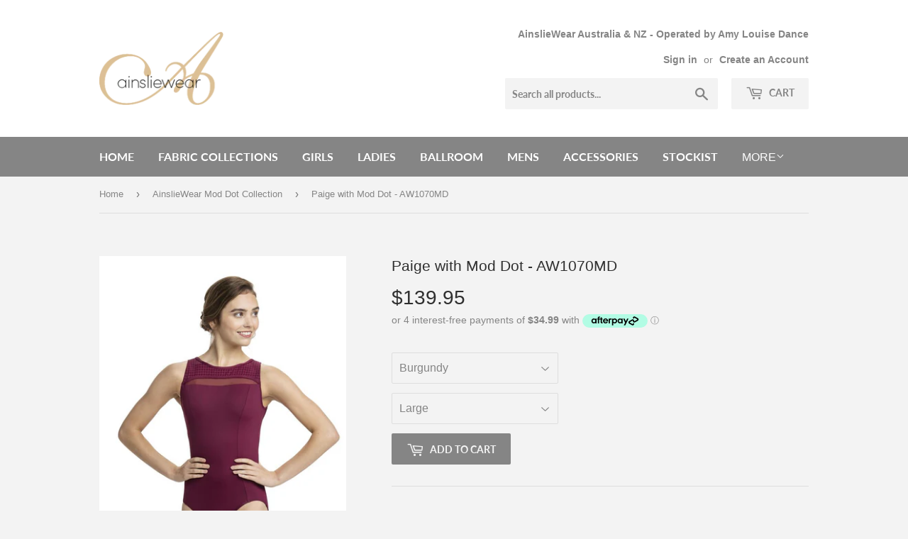

--- FILE ---
content_type: text/html; charset=utf-8
request_url: https://amylouisedance.com/collections/mod-dot-collection/products/paige-with-mod-dot-aw1070md
body_size: 18171
content:
<!doctype html>
<!--[if lt IE 7]><html class="no-js lt-ie9 lt-ie8 lt-ie7" lang="en"> <![endif]-->
<!--[if IE 7]><html class="no-js lt-ie9 lt-ie8" lang="en"> <![endif]-->
<!--[if IE 8]><html class="no-js lt-ie9" lang="en"> <![endif]-->
<!--[if IE 9 ]><html class="ie9 no-js"> <![endif]-->
<!--[if (gt IE 9)|!(IE)]><!--> <html class="no-touch no-js"> <!--<![endif]-->
<head>
  <script>(function(H){H.className=H.className.replace(/\bno-js\b/,'js')})(document.documentElement)</script>
  <!-- Basic page needs ================================================== -->
  <meta charset="utf-8">
  <meta http-equiv="X-UA-Compatible" content="IE=edge,chrome=1">

  
  <link rel="shortcut icon" href="//amylouisedance.com/cdn/shop/files/apple-touch-icon_9fd5ada8-4183-414a-86f7-0c303b4cbb6a_32x32.png?v=1623738859" type="image/png" />
  

  <!-- Title and description ================================================== -->
  <title>
  Paige with Mod Dot - AW1070MD &ndash; AinslieWear Aus &amp; NZ
  </title>

  
    <meta name="description" content="Feel comfortable and confident in our new Paige leotard. This style has a sporty vibe with Mod Dot detailing, peek-a-boo front mesh panel, princes seams and cut out back. The leotard bodice is lined. Complete your ensemble and pair with our High Low Ballet Skirt in Mesh (Style: AW514ME). Material: Tactel® - 88% Nylon -">
  

  <!-- Product meta ================================================== -->
  <!-- /snippets/social-meta-tags.liquid -->




<meta property="og:site_name" content="AinslieWear Aus &amp; NZ">
<meta property="og:url" content="https://ainsliewear.com.au/products/paige-with-mod-dot-aw1070md">
<meta property="og:title" content="Paige with Mod Dot - AW1070MD">
<meta property="og:type" content="product">
<meta property="og:description" content="Feel comfortable and confident in our new Paige leotard. This style has a sporty vibe with Mod Dot detailing, peek-a-boo front mesh panel, princes seams and cut out back. The leotard bodice is lined. Complete your ensemble and pair with our High Low Ballet Skirt in Mesh (Style: AW514ME). Material: Tactel® - 88% Nylon -">

  <meta property="og:price:amount" content="139.95">
  <meta property="og:price:currency" content="AUD">

<meta property="og:image" content="http://amylouisedance.com/cdn/shop/products/AW1070MD_Paige_with_Mod_Dot_-_Burgundy_-_Front_a1c47e46-eaa5-40c9-8994-924a2dfc0008_1200x1200.jpg?v=1704344253"><meta property="og:image" content="http://amylouisedance.com/cdn/shop/products/AW1070MD_Paige_with_Mod_Dot_-_Black_-_Front-_Web_59c5a759-8830-4c9c-8df7-5fd00d3c2375_1200x1200.jpg?v=1704344253"><meta property="og:image" content="http://amylouisedance.com/cdn/shop/products/AW1070MD_Paige_with_Mod_Dot_-_Hunter_Green_-_Front-_Web_1200x1200.jpg?v=1704344253">
<meta property="og:image:secure_url" content="https://amylouisedance.com/cdn/shop/products/AW1070MD_Paige_with_Mod_Dot_-_Burgundy_-_Front_a1c47e46-eaa5-40c9-8994-924a2dfc0008_1200x1200.jpg?v=1704344253"><meta property="og:image:secure_url" content="https://amylouisedance.com/cdn/shop/products/AW1070MD_Paige_with_Mod_Dot_-_Black_-_Front-_Web_59c5a759-8830-4c9c-8df7-5fd00d3c2375_1200x1200.jpg?v=1704344253"><meta property="og:image:secure_url" content="https://amylouisedance.com/cdn/shop/products/AW1070MD_Paige_with_Mod_Dot_-_Hunter_Green_-_Front-_Web_1200x1200.jpg?v=1704344253">


<meta name="twitter:card" content="summary_large_image">
<meta name="twitter:title" content="Paige with Mod Dot - AW1070MD">
<meta name="twitter:description" content="Feel comfortable and confident in our new Paige leotard. This style has a sporty vibe with Mod Dot detailing, peek-a-boo front mesh panel, princes seams and cut out back. The leotard bodice is lined. Complete your ensemble and pair with our High Low Ballet Skirt in Mesh (Style: AW514ME). Material: Tactel® - 88% Nylon -">


  <!-- Helpers ================================================== -->
  <link rel="canonical" href="https://ainsliewear.com.au/products/paige-with-mod-dot-aw1070md">
  <meta name="viewport" content="width=device-width,initial-scale=1">

  <!-- CSS ================================================== -->
  <link href="//amylouisedance.com/cdn/shop/t/2/assets/theme.scss.css?v=145683906889608689581767664496" rel="stylesheet" type="text/css" media="all" />

  <!-- Header hook for plugins ================================================== -->
  <script>window.performance && window.performance.mark && window.performance.mark('shopify.content_for_header.start');</script><meta name="facebook-domain-verification" content="23a6q9wz2byk7jkfm26r9d1vvwyxod">
<meta name="facebook-domain-verification" content="mod73leapnglkyo2u1zzc6frcmd2wr">
<meta id="shopify-digital-wallet" name="shopify-digital-wallet" content="/13865539/digital_wallets/dialog">
<meta name="shopify-checkout-api-token" content="4127347e329d9f08a97a835b7b1faff6">
<meta id="in-context-paypal-metadata" data-shop-id="13865539" data-venmo-supported="false" data-environment="production" data-locale="en_US" data-paypal-v4="true" data-currency="AUD">
<link rel="alternate" type="application/json+oembed" href="https://ainsliewear.com.au/products/paige-with-mod-dot-aw1070md.oembed">
<script async="async" src="/checkouts/internal/preloads.js?locale=en-AU"></script>
<link rel="preconnect" href="https://shop.app" crossorigin="anonymous">
<script async="async" src="https://shop.app/checkouts/internal/preloads.js?locale=en-AU&shop_id=13865539" crossorigin="anonymous"></script>
<script id="shopify-features" type="application/json">{"accessToken":"4127347e329d9f08a97a835b7b1faff6","betas":["rich-media-storefront-analytics"],"domain":"amylouisedance.com","predictiveSearch":true,"shopId":13865539,"locale":"en"}</script>
<script>var Shopify = Shopify || {};
Shopify.shop = "amy-louise-dancewear.myshopify.com";
Shopify.locale = "en";
Shopify.currency = {"active":"AUD","rate":"1.0"};
Shopify.country = "AU";
Shopify.theme = {"name":"Supply","id":32076431443,"schema_name":"Supply","schema_version":"5.0.0","theme_store_id":679,"role":"main"};
Shopify.theme.handle = "null";
Shopify.theme.style = {"id":null,"handle":null};
Shopify.cdnHost = "amylouisedance.com/cdn";
Shopify.routes = Shopify.routes || {};
Shopify.routes.root = "/";</script>
<script type="module">!function(o){(o.Shopify=o.Shopify||{}).modules=!0}(window);</script>
<script>!function(o){function n(){var o=[];function n(){o.push(Array.prototype.slice.apply(arguments))}return n.q=o,n}var t=o.Shopify=o.Shopify||{};t.loadFeatures=n(),t.autoloadFeatures=n()}(window);</script>
<script>
  window.ShopifyPay = window.ShopifyPay || {};
  window.ShopifyPay.apiHost = "shop.app\/pay";
  window.ShopifyPay.redirectState = null;
</script>
<script id="shop-js-analytics" type="application/json">{"pageType":"product"}</script>
<script defer="defer" async type="module" src="//amylouisedance.com/cdn/shopifycloud/shop-js/modules/v2/client.init-shop-cart-sync_IZsNAliE.en.esm.js"></script>
<script defer="defer" async type="module" src="//amylouisedance.com/cdn/shopifycloud/shop-js/modules/v2/chunk.common_0OUaOowp.esm.js"></script>
<script type="module">
  await import("//amylouisedance.com/cdn/shopifycloud/shop-js/modules/v2/client.init-shop-cart-sync_IZsNAliE.en.esm.js");
await import("//amylouisedance.com/cdn/shopifycloud/shop-js/modules/v2/chunk.common_0OUaOowp.esm.js");

  window.Shopify.SignInWithShop?.initShopCartSync?.({"fedCMEnabled":true,"windoidEnabled":true});

</script>
<script>
  window.Shopify = window.Shopify || {};
  if (!window.Shopify.featureAssets) window.Shopify.featureAssets = {};
  window.Shopify.featureAssets['shop-js'] = {"shop-cart-sync":["modules/v2/client.shop-cart-sync_DLOhI_0X.en.esm.js","modules/v2/chunk.common_0OUaOowp.esm.js"],"init-fed-cm":["modules/v2/client.init-fed-cm_C6YtU0w6.en.esm.js","modules/v2/chunk.common_0OUaOowp.esm.js"],"shop-button":["modules/v2/client.shop-button_BCMx7GTG.en.esm.js","modules/v2/chunk.common_0OUaOowp.esm.js"],"shop-cash-offers":["modules/v2/client.shop-cash-offers_BT26qb5j.en.esm.js","modules/v2/chunk.common_0OUaOowp.esm.js","modules/v2/chunk.modal_CGo_dVj3.esm.js"],"init-windoid":["modules/v2/client.init-windoid_B9PkRMql.en.esm.js","modules/v2/chunk.common_0OUaOowp.esm.js"],"init-shop-email-lookup-coordinator":["modules/v2/client.init-shop-email-lookup-coordinator_DZkqjsbU.en.esm.js","modules/v2/chunk.common_0OUaOowp.esm.js"],"shop-toast-manager":["modules/v2/client.shop-toast-manager_Di2EnuM7.en.esm.js","modules/v2/chunk.common_0OUaOowp.esm.js"],"shop-login-button":["modules/v2/client.shop-login-button_BtqW_SIO.en.esm.js","modules/v2/chunk.common_0OUaOowp.esm.js","modules/v2/chunk.modal_CGo_dVj3.esm.js"],"avatar":["modules/v2/client.avatar_BTnouDA3.en.esm.js"],"pay-button":["modules/v2/client.pay-button_CWa-C9R1.en.esm.js","modules/v2/chunk.common_0OUaOowp.esm.js"],"init-shop-cart-sync":["modules/v2/client.init-shop-cart-sync_IZsNAliE.en.esm.js","modules/v2/chunk.common_0OUaOowp.esm.js"],"init-customer-accounts":["modules/v2/client.init-customer-accounts_DenGwJTU.en.esm.js","modules/v2/client.shop-login-button_BtqW_SIO.en.esm.js","modules/v2/chunk.common_0OUaOowp.esm.js","modules/v2/chunk.modal_CGo_dVj3.esm.js"],"init-shop-for-new-customer-accounts":["modules/v2/client.init-shop-for-new-customer-accounts_JdHXxpS9.en.esm.js","modules/v2/client.shop-login-button_BtqW_SIO.en.esm.js","modules/v2/chunk.common_0OUaOowp.esm.js","modules/v2/chunk.modal_CGo_dVj3.esm.js"],"init-customer-accounts-sign-up":["modules/v2/client.init-customer-accounts-sign-up_D6__K_p8.en.esm.js","modules/v2/client.shop-login-button_BtqW_SIO.en.esm.js","modules/v2/chunk.common_0OUaOowp.esm.js","modules/v2/chunk.modal_CGo_dVj3.esm.js"],"checkout-modal":["modules/v2/client.checkout-modal_C_ZQDY6s.en.esm.js","modules/v2/chunk.common_0OUaOowp.esm.js","modules/v2/chunk.modal_CGo_dVj3.esm.js"],"shop-follow-button":["modules/v2/client.shop-follow-button_XetIsj8l.en.esm.js","modules/v2/chunk.common_0OUaOowp.esm.js","modules/v2/chunk.modal_CGo_dVj3.esm.js"],"lead-capture":["modules/v2/client.lead-capture_DvA72MRN.en.esm.js","modules/v2/chunk.common_0OUaOowp.esm.js","modules/v2/chunk.modal_CGo_dVj3.esm.js"],"shop-login":["modules/v2/client.shop-login_ClXNxyh6.en.esm.js","modules/v2/chunk.common_0OUaOowp.esm.js","modules/v2/chunk.modal_CGo_dVj3.esm.js"],"payment-terms":["modules/v2/client.payment-terms_CNlwjfZz.en.esm.js","modules/v2/chunk.common_0OUaOowp.esm.js","modules/v2/chunk.modal_CGo_dVj3.esm.js"]};
</script>
<script>(function() {
  var isLoaded = false;
  function asyncLoad() {
    if (isLoaded) return;
    isLoaded = true;
    var urls = ["https:\/\/chimpstatic.com\/mcjs-connected\/js\/users\/f3f41f5c14682cadab5fe12fc\/7f96dc72f8666c169b749ac06.js?shop=amy-louise-dancewear.myshopify.com","https:\/\/cdn.hextom.com\/js\/freeshippingbar.js?shop=amy-louise-dancewear.myshopify.com"];
    for (var i = 0; i < urls.length; i++) {
      var s = document.createElement('script');
      s.type = 'text/javascript';
      s.async = true;
      s.src = urls[i];
      var x = document.getElementsByTagName('script')[0];
      x.parentNode.insertBefore(s, x);
    }
  };
  if(window.attachEvent) {
    window.attachEvent('onload', asyncLoad);
  } else {
    window.addEventListener('load', asyncLoad, false);
  }
})();</script>
<script id="__st">var __st={"a":13865539,"offset":36000,"reqid":"79dcc290-0238-48fa-b7c9-556e91965ed8-1768407726","pageurl":"amylouisedance.com\/collections\/mod-dot-collection\/products\/paige-with-mod-dot-aw1070md","u":"81e6a335068f","p":"product","rtyp":"product","rid":3526831308883};</script>
<script>window.ShopifyPaypalV4VisibilityTracking = true;</script>
<script id="captcha-bootstrap">!function(){'use strict';const t='contact',e='account',n='new_comment',o=[[t,t],['blogs',n],['comments',n],[t,'customer']],c=[[e,'customer_login'],[e,'guest_login'],[e,'recover_customer_password'],[e,'create_customer']],r=t=>t.map((([t,e])=>`form[action*='/${t}']:not([data-nocaptcha='true']) input[name='form_type'][value='${e}']`)).join(','),a=t=>()=>t?[...document.querySelectorAll(t)].map((t=>t.form)):[];function s(){const t=[...o],e=r(t);return a(e)}const i='password',u='form_key',d=['recaptcha-v3-token','g-recaptcha-response','h-captcha-response',i],f=()=>{try{return window.sessionStorage}catch{return}},m='__shopify_v',_=t=>t.elements[u];function p(t,e,n=!1){try{const o=window.sessionStorage,c=JSON.parse(o.getItem(e)),{data:r}=function(t){const{data:e,action:n}=t;return t[m]||n?{data:e,action:n}:{data:t,action:n}}(c);for(const[e,n]of Object.entries(r))t.elements[e]&&(t.elements[e].value=n);n&&o.removeItem(e)}catch(o){console.error('form repopulation failed',{error:o})}}const l='form_type',E='cptcha';function T(t){t.dataset[E]=!0}const w=window,h=w.document,L='Shopify',v='ce_forms',y='captcha';let A=!1;((t,e)=>{const n=(g='f06e6c50-85a8-45c8-87d0-21a2b65856fe',I='https://cdn.shopify.com/shopifycloud/storefront-forms-hcaptcha/ce_storefront_forms_captcha_hcaptcha.v1.5.2.iife.js',D={infoText:'Protected by hCaptcha',privacyText:'Privacy',termsText:'Terms'},(t,e,n)=>{const o=w[L][v],c=o.bindForm;if(c)return c(t,g,e,D).then(n);var r;o.q.push([[t,g,e,D],n]),r=I,A||(h.body.append(Object.assign(h.createElement('script'),{id:'captcha-provider',async:!0,src:r})),A=!0)});var g,I,D;w[L]=w[L]||{},w[L][v]=w[L][v]||{},w[L][v].q=[],w[L][y]=w[L][y]||{},w[L][y].protect=function(t,e){n(t,void 0,e),T(t)},Object.freeze(w[L][y]),function(t,e,n,w,h,L){const[v,y,A,g]=function(t,e,n){const i=e?o:[],u=t?c:[],d=[...i,...u],f=r(d),m=r(i),_=r(d.filter((([t,e])=>n.includes(e))));return[a(f),a(m),a(_),s()]}(w,h,L),I=t=>{const e=t.target;return e instanceof HTMLFormElement?e:e&&e.form},D=t=>v().includes(t);t.addEventListener('submit',(t=>{const e=I(t);if(!e)return;const n=D(e)&&!e.dataset.hcaptchaBound&&!e.dataset.recaptchaBound,o=_(e),c=g().includes(e)&&(!o||!o.value);(n||c)&&t.preventDefault(),c&&!n&&(function(t){try{if(!f())return;!function(t){const e=f();if(!e)return;const n=_(t);if(!n)return;const o=n.value;o&&e.removeItem(o)}(t);const e=Array.from(Array(32),(()=>Math.random().toString(36)[2])).join('');!function(t,e){_(t)||t.append(Object.assign(document.createElement('input'),{type:'hidden',name:u})),t.elements[u].value=e}(t,e),function(t,e){const n=f();if(!n)return;const o=[...t.querySelectorAll(`input[type='${i}']`)].map((({name:t})=>t)),c=[...d,...o],r={};for(const[a,s]of new FormData(t).entries())c.includes(a)||(r[a]=s);n.setItem(e,JSON.stringify({[m]:1,action:t.action,data:r}))}(t,e)}catch(e){console.error('failed to persist form',e)}}(e),e.submit())}));const S=(t,e)=>{t&&!t.dataset[E]&&(n(t,e.some((e=>e===t))),T(t))};for(const o of['focusin','change'])t.addEventListener(o,(t=>{const e=I(t);D(e)&&S(e,y())}));const B=e.get('form_key'),M=e.get(l),P=B&&M;t.addEventListener('DOMContentLoaded',(()=>{const t=y();if(P)for(const e of t)e.elements[l].value===M&&p(e,B);[...new Set([...A(),...v().filter((t=>'true'===t.dataset.shopifyCaptcha))])].forEach((e=>S(e,t)))}))}(h,new URLSearchParams(w.location.search),n,t,e,['guest_login'])})(!0,!0)}();</script>
<script integrity="sha256-4kQ18oKyAcykRKYeNunJcIwy7WH5gtpwJnB7kiuLZ1E=" data-source-attribution="shopify.loadfeatures" defer="defer" src="//amylouisedance.com/cdn/shopifycloud/storefront/assets/storefront/load_feature-a0a9edcb.js" crossorigin="anonymous"></script>
<script crossorigin="anonymous" defer="defer" src="//amylouisedance.com/cdn/shopifycloud/storefront/assets/shopify_pay/storefront-65b4c6d7.js?v=20250812"></script>
<script data-source-attribution="shopify.dynamic_checkout.dynamic.init">var Shopify=Shopify||{};Shopify.PaymentButton=Shopify.PaymentButton||{isStorefrontPortableWallets:!0,init:function(){window.Shopify.PaymentButton.init=function(){};var t=document.createElement("script");t.src="https://amylouisedance.com/cdn/shopifycloud/portable-wallets/latest/portable-wallets.en.js",t.type="module",document.head.appendChild(t)}};
</script>
<script data-source-attribution="shopify.dynamic_checkout.buyer_consent">
  function portableWalletsHideBuyerConsent(e){var t=document.getElementById("shopify-buyer-consent"),n=document.getElementById("shopify-subscription-policy-button");t&&n&&(t.classList.add("hidden"),t.setAttribute("aria-hidden","true"),n.removeEventListener("click",e))}function portableWalletsShowBuyerConsent(e){var t=document.getElementById("shopify-buyer-consent"),n=document.getElementById("shopify-subscription-policy-button");t&&n&&(t.classList.remove("hidden"),t.removeAttribute("aria-hidden"),n.addEventListener("click",e))}window.Shopify?.PaymentButton&&(window.Shopify.PaymentButton.hideBuyerConsent=portableWalletsHideBuyerConsent,window.Shopify.PaymentButton.showBuyerConsent=portableWalletsShowBuyerConsent);
</script>
<script data-source-attribution="shopify.dynamic_checkout.cart.bootstrap">document.addEventListener("DOMContentLoaded",(function(){function t(){return document.querySelector("shopify-accelerated-checkout-cart, shopify-accelerated-checkout")}if(t())Shopify.PaymentButton.init();else{new MutationObserver((function(e,n){t()&&(Shopify.PaymentButton.init(),n.disconnect())})).observe(document.body,{childList:!0,subtree:!0})}}));
</script>
<script id='scb4127' type='text/javascript' async='' src='https://amylouisedance.com/cdn/shopifycloud/privacy-banner/storefront-banner.js'></script><link id="shopify-accelerated-checkout-styles" rel="stylesheet" media="screen" href="https://amylouisedance.com/cdn/shopifycloud/portable-wallets/latest/accelerated-checkout-backwards-compat.css" crossorigin="anonymous">
<style id="shopify-accelerated-checkout-cart">
        #shopify-buyer-consent {
  margin-top: 1em;
  display: inline-block;
  width: 100%;
}

#shopify-buyer-consent.hidden {
  display: none;
}

#shopify-subscription-policy-button {
  background: none;
  border: none;
  padding: 0;
  text-decoration: underline;
  font-size: inherit;
  cursor: pointer;
}

#shopify-subscription-policy-button::before {
  box-shadow: none;
}

      </style>

<script>window.performance && window.performance.mark && window.performance.mark('shopify.content_for_header.end');</script>

  

<!--[if lt IE 9]>
<script src="//cdnjs.cloudflare.com/ajax/libs/html5shiv/3.7.2/html5shiv.min.js" type="text/javascript"></script>
<![endif]-->
<!--[if (lte IE 9) ]><script src="//amylouisedance.com/cdn/shop/t/2/assets/match-media.min.js?1491" type="text/javascript"></script><![endif]-->


  
  

  <script src="//amylouisedance.com/cdn/shop/t/2/assets/jquery-2.2.3.min.js?v=58211863146907186831529451717" type="text/javascript"></script>

  <!--[if (gt IE 9)|!(IE)]><!--><script src="//amylouisedance.com/cdn/shop/t/2/assets/lazysizes.min.js?v=8147953233334221341529451717" async="async"></script><!--<![endif]-->
  <!--[if lte IE 9]><script src="//amylouisedance.com/cdn/shop/t/2/assets/lazysizes.min.js?v=8147953233334221341529451717"></script><![endif]-->

  <!--[if (gt IE 9)|!(IE)]><!--><script src="//amylouisedance.com/cdn/shop/t/2/assets/vendor.js?v=139556961657742901381529451718" defer="defer"></script><!--<![endif]-->
  <!--[if lte IE 9]><script src="//amylouisedance.com/cdn/shop/t/2/assets/vendor.js?v=139556961657742901381529451718"></script><![endif]-->

  <!--[if (gt IE 9)|!(IE)]><!--><script src="//amylouisedance.com/cdn/shop/t/2/assets/theme.js?v=151921478724508745371652526357" defer="defer"></script><!--<![endif]-->
  <!--[if lte IE 9]><script src="//amylouisedance.com/cdn/shop/t/2/assets/theme.js?v=151921478724508745371652526357"></script><![endif]-->


<link href="https://monorail-edge.shopifysvc.com" rel="dns-prefetch">
<script>(function(){if ("sendBeacon" in navigator && "performance" in window) {try {var session_token_from_headers = performance.getEntriesByType('navigation')[0].serverTiming.find(x => x.name == '_s').description;} catch {var session_token_from_headers = undefined;}var session_cookie_matches = document.cookie.match(/_shopify_s=([^;]*)/);var session_token_from_cookie = session_cookie_matches && session_cookie_matches.length === 2 ? session_cookie_matches[1] : "";var session_token = session_token_from_headers || session_token_from_cookie || "";function handle_abandonment_event(e) {var entries = performance.getEntries().filter(function(entry) {return /monorail-edge.shopifysvc.com/.test(entry.name);});if (!window.abandonment_tracked && entries.length === 0) {window.abandonment_tracked = true;var currentMs = Date.now();var navigation_start = performance.timing.navigationStart;var payload = {shop_id: 13865539,url: window.location.href,navigation_start,duration: currentMs - navigation_start,session_token,page_type: "product"};window.navigator.sendBeacon("https://monorail-edge.shopifysvc.com/v1/produce", JSON.stringify({schema_id: "online_store_buyer_site_abandonment/1.1",payload: payload,metadata: {event_created_at_ms: currentMs,event_sent_at_ms: currentMs}}));}}window.addEventListener('pagehide', handle_abandonment_event);}}());</script>
<script id="web-pixels-manager-setup">(function e(e,d,r,n,o){if(void 0===o&&(o={}),!Boolean(null===(a=null===(i=window.Shopify)||void 0===i?void 0:i.analytics)||void 0===a?void 0:a.replayQueue)){var i,a;window.Shopify=window.Shopify||{};var t=window.Shopify;t.analytics=t.analytics||{};var s=t.analytics;s.replayQueue=[],s.publish=function(e,d,r){return s.replayQueue.push([e,d,r]),!0};try{self.performance.mark("wpm:start")}catch(e){}var l=function(){var e={modern:/Edge?\/(1{2}[4-9]|1[2-9]\d|[2-9]\d{2}|\d{4,})\.\d+(\.\d+|)|Firefox\/(1{2}[4-9]|1[2-9]\d|[2-9]\d{2}|\d{4,})\.\d+(\.\d+|)|Chrom(ium|e)\/(9{2}|\d{3,})\.\d+(\.\d+|)|(Maci|X1{2}).+ Version\/(15\.\d+|(1[6-9]|[2-9]\d|\d{3,})\.\d+)([,.]\d+|)( \(\w+\)|)( Mobile\/\w+|) Safari\/|Chrome.+OPR\/(9{2}|\d{3,})\.\d+\.\d+|(CPU[ +]OS|iPhone[ +]OS|CPU[ +]iPhone|CPU IPhone OS|CPU iPad OS)[ +]+(15[._]\d+|(1[6-9]|[2-9]\d|\d{3,})[._]\d+)([._]\d+|)|Android:?[ /-](13[3-9]|1[4-9]\d|[2-9]\d{2}|\d{4,})(\.\d+|)(\.\d+|)|Android.+Firefox\/(13[5-9]|1[4-9]\d|[2-9]\d{2}|\d{4,})\.\d+(\.\d+|)|Android.+Chrom(ium|e)\/(13[3-9]|1[4-9]\d|[2-9]\d{2}|\d{4,})\.\d+(\.\d+|)|SamsungBrowser\/([2-9]\d|\d{3,})\.\d+/,legacy:/Edge?\/(1[6-9]|[2-9]\d|\d{3,})\.\d+(\.\d+|)|Firefox\/(5[4-9]|[6-9]\d|\d{3,})\.\d+(\.\d+|)|Chrom(ium|e)\/(5[1-9]|[6-9]\d|\d{3,})\.\d+(\.\d+|)([\d.]+$|.*Safari\/(?![\d.]+ Edge\/[\d.]+$))|(Maci|X1{2}).+ Version\/(10\.\d+|(1[1-9]|[2-9]\d|\d{3,})\.\d+)([,.]\d+|)( \(\w+\)|)( Mobile\/\w+|) Safari\/|Chrome.+OPR\/(3[89]|[4-9]\d|\d{3,})\.\d+\.\d+|(CPU[ +]OS|iPhone[ +]OS|CPU[ +]iPhone|CPU IPhone OS|CPU iPad OS)[ +]+(10[._]\d+|(1[1-9]|[2-9]\d|\d{3,})[._]\d+)([._]\d+|)|Android:?[ /-](13[3-9]|1[4-9]\d|[2-9]\d{2}|\d{4,})(\.\d+|)(\.\d+|)|Mobile Safari.+OPR\/([89]\d|\d{3,})\.\d+\.\d+|Android.+Firefox\/(13[5-9]|1[4-9]\d|[2-9]\d{2}|\d{4,})\.\d+(\.\d+|)|Android.+Chrom(ium|e)\/(13[3-9]|1[4-9]\d|[2-9]\d{2}|\d{4,})\.\d+(\.\d+|)|Android.+(UC? ?Browser|UCWEB|U3)[ /]?(15\.([5-9]|\d{2,})|(1[6-9]|[2-9]\d|\d{3,})\.\d+)\.\d+|SamsungBrowser\/(5\.\d+|([6-9]|\d{2,})\.\d+)|Android.+MQ{2}Browser\/(14(\.(9|\d{2,})|)|(1[5-9]|[2-9]\d|\d{3,})(\.\d+|))(\.\d+|)|K[Aa][Ii]OS\/(3\.\d+|([4-9]|\d{2,})\.\d+)(\.\d+|)/},d=e.modern,r=e.legacy,n=navigator.userAgent;return n.match(d)?"modern":n.match(r)?"legacy":"unknown"}(),u="modern"===l?"modern":"legacy",c=(null!=n?n:{modern:"",legacy:""})[u],f=function(e){return[e.baseUrl,"/wpm","/b",e.hashVersion,"modern"===e.buildTarget?"m":"l",".js"].join("")}({baseUrl:d,hashVersion:r,buildTarget:u}),m=function(e){var d=e.version,r=e.bundleTarget,n=e.surface,o=e.pageUrl,i=e.monorailEndpoint;return{emit:function(e){var a=e.status,t=e.errorMsg,s=(new Date).getTime(),l=JSON.stringify({metadata:{event_sent_at_ms:s},events:[{schema_id:"web_pixels_manager_load/3.1",payload:{version:d,bundle_target:r,page_url:o,status:a,surface:n,error_msg:t},metadata:{event_created_at_ms:s}}]});if(!i)return console&&console.warn&&console.warn("[Web Pixels Manager] No Monorail endpoint provided, skipping logging."),!1;try{return self.navigator.sendBeacon.bind(self.navigator)(i,l)}catch(e){}var u=new XMLHttpRequest;try{return u.open("POST",i,!0),u.setRequestHeader("Content-Type","text/plain"),u.send(l),!0}catch(e){return console&&console.warn&&console.warn("[Web Pixels Manager] Got an unhandled error while logging to Monorail."),!1}}}}({version:r,bundleTarget:l,surface:e.surface,pageUrl:self.location.href,monorailEndpoint:e.monorailEndpoint});try{o.browserTarget=l,function(e){var d=e.src,r=e.async,n=void 0===r||r,o=e.onload,i=e.onerror,a=e.sri,t=e.scriptDataAttributes,s=void 0===t?{}:t,l=document.createElement("script"),u=document.querySelector("head"),c=document.querySelector("body");if(l.async=n,l.src=d,a&&(l.integrity=a,l.crossOrigin="anonymous"),s)for(var f in s)if(Object.prototype.hasOwnProperty.call(s,f))try{l.dataset[f]=s[f]}catch(e){}if(o&&l.addEventListener("load",o),i&&l.addEventListener("error",i),u)u.appendChild(l);else{if(!c)throw new Error("Did not find a head or body element to append the script");c.appendChild(l)}}({src:f,async:!0,onload:function(){if(!function(){var e,d;return Boolean(null===(d=null===(e=window.Shopify)||void 0===e?void 0:e.analytics)||void 0===d?void 0:d.initialized)}()){var d=window.webPixelsManager.init(e)||void 0;if(d){var r=window.Shopify.analytics;r.replayQueue.forEach((function(e){var r=e[0],n=e[1],o=e[2];d.publishCustomEvent(r,n,o)})),r.replayQueue=[],r.publish=d.publishCustomEvent,r.visitor=d.visitor,r.initialized=!0}}},onerror:function(){return m.emit({status:"failed",errorMsg:"".concat(f," has failed to load")})},sri:function(e){var d=/^sha384-[A-Za-z0-9+/=]+$/;return"string"==typeof e&&d.test(e)}(c)?c:"",scriptDataAttributes:o}),m.emit({status:"loading"})}catch(e){m.emit({status:"failed",errorMsg:(null==e?void 0:e.message)||"Unknown error"})}}})({shopId: 13865539,storefrontBaseUrl: "https://ainsliewear.com.au",extensionsBaseUrl: "https://extensions.shopifycdn.com/cdn/shopifycloud/web-pixels-manager",monorailEndpoint: "https://monorail-edge.shopifysvc.com/unstable/produce_batch",surface: "storefront-renderer",enabledBetaFlags: ["2dca8a86","a0d5f9d2"],webPixelsConfigList: [{"id":"138543187","configuration":"{\"pixel_id\":\"1990359464455249\",\"pixel_type\":\"facebook_pixel\",\"metaapp_system_user_token\":\"-\"}","eventPayloadVersion":"v1","runtimeContext":"OPEN","scriptVersion":"ca16bc87fe92b6042fbaa3acc2fbdaa6","type":"APP","apiClientId":2329312,"privacyPurposes":["ANALYTICS","MARKETING","SALE_OF_DATA"],"dataSharingAdjustments":{"protectedCustomerApprovalScopes":["read_customer_address","read_customer_email","read_customer_name","read_customer_personal_data","read_customer_phone"]}},{"id":"shopify-app-pixel","configuration":"{}","eventPayloadVersion":"v1","runtimeContext":"STRICT","scriptVersion":"0450","apiClientId":"shopify-pixel","type":"APP","privacyPurposes":["ANALYTICS","MARKETING"]},{"id":"shopify-custom-pixel","eventPayloadVersion":"v1","runtimeContext":"LAX","scriptVersion":"0450","apiClientId":"shopify-pixel","type":"CUSTOM","privacyPurposes":["ANALYTICS","MARKETING"]}],isMerchantRequest: false,initData: {"shop":{"name":"AinslieWear Aus \u0026 NZ","paymentSettings":{"currencyCode":"AUD"},"myshopifyDomain":"amy-louise-dancewear.myshopify.com","countryCode":"AU","storefrontUrl":"https:\/\/ainsliewear.com.au"},"customer":null,"cart":null,"checkout":null,"productVariants":[{"price":{"amount":139.95,"currencyCode":"AUD"},"product":{"title":"Paige with Mod Dot - AW1070MD","vendor":"Amy Louise Dance - AinslieWear Aus \u0026 NZ","id":"3526831308883","untranslatedTitle":"Paige with Mod Dot - AW1070MD","url":"\/products\/paige-with-mod-dot-aw1070md","type":"Leotard"},"id":"27874723561555","image":{"src":"\/\/amylouisedance.com\/cdn\/shop\/products\/AW1070MD_Paige_with_Mod_Dot_-_Black_-_Front-_Web_59c5a759-8830-4c9c-8df7-5fd00d3c2375.jpg?v=1704344253"},"sku":"","title":"Black \/ Petite","untranslatedTitle":"Black \/ Petite"},{"price":{"amount":139.95,"currencyCode":"AUD"},"product":{"title":"Paige with Mod Dot - AW1070MD","vendor":"Amy Louise Dance - AinslieWear Aus \u0026 NZ","id":"3526831308883","untranslatedTitle":"Paige with Mod Dot - AW1070MD","url":"\/products\/paige-with-mod-dot-aw1070md","type":"Leotard"},"id":"27874723594323","image":{"src":"\/\/amylouisedance.com\/cdn\/shop\/products\/AW1070MD_Paige_with_Mod_Dot_-_Black_-_Front-_Web_59c5a759-8830-4c9c-8df7-5fd00d3c2375.jpg?v=1704344253"},"sku":"","title":"Black \/ Small","untranslatedTitle":"Black \/ Small"},{"price":{"amount":139.95,"currencyCode":"AUD"},"product":{"title":"Paige with Mod Dot - AW1070MD","vendor":"Amy Louise Dance - AinslieWear Aus \u0026 NZ","id":"3526831308883","untranslatedTitle":"Paige with Mod Dot - AW1070MD","url":"\/products\/paige-with-mod-dot-aw1070md","type":"Leotard"},"id":"27874723627091","image":{"src":"\/\/amylouisedance.com\/cdn\/shop\/products\/AW1070MD_Paige_with_Mod_Dot_-_Black_-_Front-_Web_59c5a759-8830-4c9c-8df7-5fd00d3c2375.jpg?v=1704344253"},"sku":"","title":"Black \/ Medium","untranslatedTitle":"Black \/ Medium"},{"price":{"amount":139.95,"currencyCode":"AUD"},"product":{"title":"Paige with Mod Dot - AW1070MD","vendor":"Amy Louise Dance - AinslieWear Aus \u0026 NZ","id":"3526831308883","untranslatedTitle":"Paige with Mod Dot - AW1070MD","url":"\/products\/paige-with-mod-dot-aw1070md","type":"Leotard"},"id":"27874723659859","image":{"src":"\/\/amylouisedance.com\/cdn\/shop\/products\/AW1070MD_Paige_with_Mod_Dot_-_Black_-_Front-_Web_59c5a759-8830-4c9c-8df7-5fd00d3c2375.jpg?v=1704344253"},"sku":"","title":"Black \/ Large","untranslatedTitle":"Black \/ Large"},{"price":{"amount":139.95,"currencyCode":"AUD"},"product":{"title":"Paige with Mod Dot - AW1070MD","vendor":"Amy Louise Dance - AinslieWear Aus \u0026 NZ","id":"3526831308883","untranslatedTitle":"Paige with Mod Dot - AW1070MD","url":"\/products\/paige-with-mod-dot-aw1070md","type":"Leotard"},"id":"27874723692627","image":{"src":"\/\/amylouisedance.com\/cdn\/shop\/products\/AW1070MD_Paige_with_Mod_Dot_-_Black_-_Front-_Web_59c5a759-8830-4c9c-8df7-5fd00d3c2375.jpg?v=1704344253"},"sku":"","title":"Black \/ Extra Large","untranslatedTitle":"Black \/ Extra Large"},{"price":{"amount":139.95,"currencyCode":"AUD"},"product":{"title":"Paige with Mod Dot - AW1070MD","vendor":"Amy Louise Dance - AinslieWear Aus \u0026 NZ","id":"3526831308883","untranslatedTitle":"Paige with Mod Dot - AW1070MD","url":"\/products\/paige-with-mod-dot-aw1070md","type":"Leotard"},"id":"27874723725395","image":{"src":"\/\/amylouisedance.com\/cdn\/shop\/products\/AW1070MD_Paige_with_Mod_Dot_-_Burgundy_-_Front_a1c47e46-eaa5-40c9-8994-924a2dfc0008.jpg?v=1704344253"},"sku":"","title":"Burgundy \/ Petite","untranslatedTitle":"Burgundy \/ Petite"},{"price":{"amount":139.95,"currencyCode":"AUD"},"product":{"title":"Paige with Mod Dot - AW1070MD","vendor":"Amy Louise Dance - AinslieWear Aus \u0026 NZ","id":"3526831308883","untranslatedTitle":"Paige with Mod Dot - AW1070MD","url":"\/products\/paige-with-mod-dot-aw1070md","type":"Leotard"},"id":"27874723758163","image":{"src":"\/\/amylouisedance.com\/cdn\/shop\/products\/AW1070MD_Paige_with_Mod_Dot_-_Burgundy_-_Front_a1c47e46-eaa5-40c9-8994-924a2dfc0008.jpg?v=1704344253"},"sku":"","title":"Burgundy \/ Small","untranslatedTitle":"Burgundy \/ Small"},{"price":{"amount":139.95,"currencyCode":"AUD"},"product":{"title":"Paige with Mod Dot - AW1070MD","vendor":"Amy Louise Dance - AinslieWear Aus \u0026 NZ","id":"3526831308883","untranslatedTitle":"Paige with Mod Dot - AW1070MD","url":"\/products\/paige-with-mod-dot-aw1070md","type":"Leotard"},"id":"27874723790931","image":{"src":"\/\/amylouisedance.com\/cdn\/shop\/products\/AW1070MD_Paige_with_Mod_Dot_-_Burgundy_-_Front_a1c47e46-eaa5-40c9-8994-924a2dfc0008.jpg?v=1704344253"},"sku":"","title":"Burgundy \/ Medium","untranslatedTitle":"Burgundy \/ Medium"},{"price":{"amount":139.95,"currencyCode":"AUD"},"product":{"title":"Paige with Mod Dot - AW1070MD","vendor":"Amy Louise Dance - AinslieWear Aus \u0026 NZ","id":"3526831308883","untranslatedTitle":"Paige with Mod Dot - AW1070MD","url":"\/products\/paige-with-mod-dot-aw1070md","type":"Leotard"},"id":"27874723823699","image":{"src":"\/\/amylouisedance.com\/cdn\/shop\/products\/AW1070MD_Paige_with_Mod_Dot_-_Burgundy_-_Front_a1c47e46-eaa5-40c9-8994-924a2dfc0008.jpg?v=1704344253"},"sku":"","title":"Burgundy \/ Large","untranslatedTitle":"Burgundy \/ Large"},{"price":{"amount":139.95,"currencyCode":"AUD"},"product":{"title":"Paige with Mod Dot - AW1070MD","vendor":"Amy Louise Dance - AinslieWear Aus \u0026 NZ","id":"3526831308883","untranslatedTitle":"Paige with Mod Dot - AW1070MD","url":"\/products\/paige-with-mod-dot-aw1070md","type":"Leotard"},"id":"27874723856467","image":{"src":"\/\/amylouisedance.com\/cdn\/shop\/products\/AW1070MD_Paige_with_Mod_Dot_-_Burgundy_-_Front_a1c47e46-eaa5-40c9-8994-924a2dfc0008.jpg?v=1704344253"},"sku":"","title":"Burgundy \/ Extra Large","untranslatedTitle":"Burgundy \/ Extra Large"},{"price":{"amount":139.95,"currencyCode":"AUD"},"product":{"title":"Paige with Mod Dot - AW1070MD","vendor":"Amy Louise Dance - AinslieWear Aus \u0026 NZ","id":"3526831308883","untranslatedTitle":"Paige with Mod Dot - AW1070MD","url":"\/products\/paige-with-mod-dot-aw1070md","type":"Leotard"},"id":"27874723889235","image":{"src":"\/\/amylouisedance.com\/cdn\/shop\/products\/AW1070MD_Paige_with_Mod_Dot_-_Hunter_Green_-_Front-_Web.jpg?v=1704344253"},"sku":"","title":"Hunter Green \/ Petite","untranslatedTitle":"Hunter Green \/ Petite"},{"price":{"amount":139.95,"currencyCode":"AUD"},"product":{"title":"Paige with Mod Dot - AW1070MD","vendor":"Amy Louise Dance - AinslieWear Aus \u0026 NZ","id":"3526831308883","untranslatedTitle":"Paige with Mod Dot - AW1070MD","url":"\/products\/paige-with-mod-dot-aw1070md","type":"Leotard"},"id":"27874723922003","image":{"src":"\/\/amylouisedance.com\/cdn\/shop\/products\/AW1070MD_Paige_with_Mod_Dot_-_Hunter_Green_-_Front-_Web.jpg?v=1704344253"},"sku":"","title":"Hunter Green \/ Small","untranslatedTitle":"Hunter Green \/ Small"},{"price":{"amount":139.95,"currencyCode":"AUD"},"product":{"title":"Paige with Mod Dot - AW1070MD","vendor":"Amy Louise Dance - AinslieWear Aus \u0026 NZ","id":"3526831308883","untranslatedTitle":"Paige with Mod Dot - AW1070MD","url":"\/products\/paige-with-mod-dot-aw1070md","type":"Leotard"},"id":"27874723954771","image":{"src":"\/\/amylouisedance.com\/cdn\/shop\/products\/AW1070MD_Paige_with_Mod_Dot_-_Hunter_Green_-_Front-_Web.jpg?v=1704344253"},"sku":"","title":"Hunter Green \/ Medium","untranslatedTitle":"Hunter Green \/ Medium"},{"price":{"amount":139.95,"currencyCode":"AUD"},"product":{"title":"Paige with Mod Dot - AW1070MD","vendor":"Amy Louise Dance - AinslieWear Aus \u0026 NZ","id":"3526831308883","untranslatedTitle":"Paige with Mod Dot - AW1070MD","url":"\/products\/paige-with-mod-dot-aw1070md","type":"Leotard"},"id":"27874723987539","image":{"src":"\/\/amylouisedance.com\/cdn\/shop\/products\/AW1070MD_Paige_with_Mod_Dot_-_Hunter_Green_-_Front-_Web.jpg?v=1704344253"},"sku":"","title":"Hunter Green \/ Large","untranslatedTitle":"Hunter Green \/ Large"},{"price":{"amount":139.95,"currencyCode":"AUD"},"product":{"title":"Paige with Mod Dot - AW1070MD","vendor":"Amy Louise Dance - AinslieWear Aus \u0026 NZ","id":"3526831308883","untranslatedTitle":"Paige with Mod Dot - AW1070MD","url":"\/products\/paige-with-mod-dot-aw1070md","type":"Leotard"},"id":"27874724020307","image":{"src":"\/\/amylouisedance.com\/cdn\/shop\/products\/AW1070MD_Paige_with_Mod_Dot_-_Hunter_Green_-_Front-_Web.jpg?v=1704344253"},"sku":"","title":"Hunter Green \/ Extra Large","untranslatedTitle":"Hunter Green \/ Extra Large"}],"purchasingCompany":null},},"https://amylouisedance.com/cdn","7cecd0b6w90c54c6cpe92089d5m57a67346",{"modern":"","legacy":""},{"shopId":"13865539","storefrontBaseUrl":"https:\/\/ainsliewear.com.au","extensionBaseUrl":"https:\/\/extensions.shopifycdn.com\/cdn\/shopifycloud\/web-pixels-manager","surface":"storefront-renderer","enabledBetaFlags":"[\"2dca8a86\", \"a0d5f9d2\"]","isMerchantRequest":"false","hashVersion":"7cecd0b6w90c54c6cpe92089d5m57a67346","publish":"custom","events":"[[\"page_viewed\",{}],[\"product_viewed\",{\"productVariant\":{\"price\":{\"amount\":139.95,\"currencyCode\":\"AUD\"},\"product\":{\"title\":\"Paige with Mod Dot - AW1070MD\",\"vendor\":\"Amy Louise Dance - AinslieWear Aus \u0026 NZ\",\"id\":\"3526831308883\",\"untranslatedTitle\":\"Paige with Mod Dot - AW1070MD\",\"url\":\"\/products\/paige-with-mod-dot-aw1070md\",\"type\":\"Leotard\"},\"id\":\"27874723823699\",\"image\":{\"src\":\"\/\/amylouisedance.com\/cdn\/shop\/products\/AW1070MD_Paige_with_Mod_Dot_-_Burgundy_-_Front_a1c47e46-eaa5-40c9-8994-924a2dfc0008.jpg?v=1704344253\"},\"sku\":\"\",\"title\":\"Burgundy \/ Large\",\"untranslatedTitle\":\"Burgundy \/ Large\"}}]]"});</script><script>
  window.ShopifyAnalytics = window.ShopifyAnalytics || {};
  window.ShopifyAnalytics.meta = window.ShopifyAnalytics.meta || {};
  window.ShopifyAnalytics.meta.currency = 'AUD';
  var meta = {"product":{"id":3526831308883,"gid":"gid:\/\/shopify\/Product\/3526831308883","vendor":"Amy Louise Dance - AinslieWear Aus \u0026 NZ","type":"Leotard","handle":"paige-with-mod-dot-aw1070md","variants":[{"id":27874723561555,"price":13995,"name":"Paige with Mod Dot - AW1070MD - Black \/ Petite","public_title":"Black \/ Petite","sku":""},{"id":27874723594323,"price":13995,"name":"Paige with Mod Dot - AW1070MD - Black \/ Small","public_title":"Black \/ Small","sku":""},{"id":27874723627091,"price":13995,"name":"Paige with Mod Dot - AW1070MD - Black \/ Medium","public_title":"Black \/ Medium","sku":""},{"id":27874723659859,"price":13995,"name":"Paige with Mod Dot - AW1070MD - Black \/ Large","public_title":"Black \/ Large","sku":""},{"id":27874723692627,"price":13995,"name":"Paige with Mod Dot - AW1070MD - Black \/ Extra Large","public_title":"Black \/ Extra Large","sku":""},{"id":27874723725395,"price":13995,"name":"Paige with Mod Dot - AW1070MD - Burgundy \/ Petite","public_title":"Burgundy \/ Petite","sku":""},{"id":27874723758163,"price":13995,"name":"Paige with Mod Dot - AW1070MD - Burgundy \/ Small","public_title":"Burgundy \/ Small","sku":""},{"id":27874723790931,"price":13995,"name":"Paige with Mod Dot - AW1070MD - Burgundy \/ Medium","public_title":"Burgundy \/ Medium","sku":""},{"id":27874723823699,"price":13995,"name":"Paige with Mod Dot - AW1070MD - Burgundy \/ Large","public_title":"Burgundy \/ Large","sku":""},{"id":27874723856467,"price":13995,"name":"Paige with Mod Dot - AW1070MD - Burgundy \/ Extra Large","public_title":"Burgundy \/ Extra Large","sku":""},{"id":27874723889235,"price":13995,"name":"Paige with Mod Dot - AW1070MD - Hunter Green \/ Petite","public_title":"Hunter Green \/ Petite","sku":""},{"id":27874723922003,"price":13995,"name":"Paige with Mod Dot - AW1070MD - Hunter Green \/ Small","public_title":"Hunter Green \/ Small","sku":""},{"id":27874723954771,"price":13995,"name":"Paige with Mod Dot - AW1070MD - Hunter Green \/ Medium","public_title":"Hunter Green \/ Medium","sku":""},{"id":27874723987539,"price":13995,"name":"Paige with Mod Dot - AW1070MD - Hunter Green \/ Large","public_title":"Hunter Green \/ Large","sku":""},{"id":27874724020307,"price":13995,"name":"Paige with Mod Dot - AW1070MD - Hunter Green \/ Extra Large","public_title":"Hunter Green \/ Extra Large","sku":""}],"remote":false},"page":{"pageType":"product","resourceType":"product","resourceId":3526831308883,"requestId":"79dcc290-0238-48fa-b7c9-556e91965ed8-1768407726"}};
  for (var attr in meta) {
    window.ShopifyAnalytics.meta[attr] = meta[attr];
  }
</script>
<script class="analytics">
  (function () {
    var customDocumentWrite = function(content) {
      var jquery = null;

      if (window.jQuery) {
        jquery = window.jQuery;
      } else if (window.Checkout && window.Checkout.$) {
        jquery = window.Checkout.$;
      }

      if (jquery) {
        jquery('body').append(content);
      }
    };

    var hasLoggedConversion = function(token) {
      if (token) {
        return document.cookie.indexOf('loggedConversion=' + token) !== -1;
      }
      return false;
    }

    var setCookieIfConversion = function(token) {
      if (token) {
        var twoMonthsFromNow = new Date(Date.now());
        twoMonthsFromNow.setMonth(twoMonthsFromNow.getMonth() + 2);

        document.cookie = 'loggedConversion=' + token + '; expires=' + twoMonthsFromNow;
      }
    }

    var trekkie = window.ShopifyAnalytics.lib = window.trekkie = window.trekkie || [];
    if (trekkie.integrations) {
      return;
    }
    trekkie.methods = [
      'identify',
      'page',
      'ready',
      'track',
      'trackForm',
      'trackLink'
    ];
    trekkie.factory = function(method) {
      return function() {
        var args = Array.prototype.slice.call(arguments);
        args.unshift(method);
        trekkie.push(args);
        return trekkie;
      };
    };
    for (var i = 0; i < trekkie.methods.length; i++) {
      var key = trekkie.methods[i];
      trekkie[key] = trekkie.factory(key);
    }
    trekkie.load = function(config) {
      trekkie.config = config || {};
      trekkie.config.initialDocumentCookie = document.cookie;
      var first = document.getElementsByTagName('script')[0];
      var script = document.createElement('script');
      script.type = 'text/javascript';
      script.onerror = function(e) {
        var scriptFallback = document.createElement('script');
        scriptFallback.type = 'text/javascript';
        scriptFallback.onerror = function(error) {
                var Monorail = {
      produce: function produce(monorailDomain, schemaId, payload) {
        var currentMs = new Date().getTime();
        var event = {
          schema_id: schemaId,
          payload: payload,
          metadata: {
            event_created_at_ms: currentMs,
            event_sent_at_ms: currentMs
          }
        };
        return Monorail.sendRequest("https://" + monorailDomain + "/v1/produce", JSON.stringify(event));
      },
      sendRequest: function sendRequest(endpointUrl, payload) {
        // Try the sendBeacon API
        if (window && window.navigator && typeof window.navigator.sendBeacon === 'function' && typeof window.Blob === 'function' && !Monorail.isIos12()) {
          var blobData = new window.Blob([payload], {
            type: 'text/plain'
          });

          if (window.navigator.sendBeacon(endpointUrl, blobData)) {
            return true;
          } // sendBeacon was not successful

        } // XHR beacon

        var xhr = new XMLHttpRequest();

        try {
          xhr.open('POST', endpointUrl);
          xhr.setRequestHeader('Content-Type', 'text/plain');
          xhr.send(payload);
        } catch (e) {
          console.log(e);
        }

        return false;
      },
      isIos12: function isIos12() {
        return window.navigator.userAgent.lastIndexOf('iPhone; CPU iPhone OS 12_') !== -1 || window.navigator.userAgent.lastIndexOf('iPad; CPU OS 12_') !== -1;
      }
    };
    Monorail.produce('monorail-edge.shopifysvc.com',
      'trekkie_storefront_load_errors/1.1',
      {shop_id: 13865539,
      theme_id: 32076431443,
      app_name: "storefront",
      context_url: window.location.href,
      source_url: "//amylouisedance.com/cdn/s/trekkie.storefront.55c6279c31a6628627b2ba1c5ff367020da294e2.min.js"});

        };
        scriptFallback.async = true;
        scriptFallback.src = '//amylouisedance.com/cdn/s/trekkie.storefront.55c6279c31a6628627b2ba1c5ff367020da294e2.min.js';
        first.parentNode.insertBefore(scriptFallback, first);
      };
      script.async = true;
      script.src = '//amylouisedance.com/cdn/s/trekkie.storefront.55c6279c31a6628627b2ba1c5ff367020da294e2.min.js';
      first.parentNode.insertBefore(script, first);
    };
    trekkie.load(
      {"Trekkie":{"appName":"storefront","development":false,"defaultAttributes":{"shopId":13865539,"isMerchantRequest":null,"themeId":32076431443,"themeCityHash":"12416809184988251636","contentLanguage":"en","currency":"AUD","eventMetadataId":"fc1767df-4387-41e2-a1d5-4e3b5389766b"},"isServerSideCookieWritingEnabled":true,"monorailRegion":"shop_domain","enabledBetaFlags":["65f19447"]},"Session Attribution":{},"S2S":{"facebookCapiEnabled":true,"source":"trekkie-storefront-renderer","apiClientId":580111}}
    );

    var loaded = false;
    trekkie.ready(function() {
      if (loaded) return;
      loaded = true;

      window.ShopifyAnalytics.lib = window.trekkie;

      var originalDocumentWrite = document.write;
      document.write = customDocumentWrite;
      try { window.ShopifyAnalytics.merchantGoogleAnalytics.call(this); } catch(error) {};
      document.write = originalDocumentWrite;

      window.ShopifyAnalytics.lib.page(null,{"pageType":"product","resourceType":"product","resourceId":3526831308883,"requestId":"79dcc290-0238-48fa-b7c9-556e91965ed8-1768407726","shopifyEmitted":true});

      var match = window.location.pathname.match(/checkouts\/(.+)\/(thank_you|post_purchase)/)
      var token = match? match[1]: undefined;
      if (!hasLoggedConversion(token)) {
        setCookieIfConversion(token);
        window.ShopifyAnalytics.lib.track("Viewed Product",{"currency":"AUD","variantId":27874723561555,"productId":3526831308883,"productGid":"gid:\/\/shopify\/Product\/3526831308883","name":"Paige with Mod Dot - AW1070MD - Black \/ Petite","price":"139.95","sku":"","brand":"Amy Louise Dance - AinslieWear Aus \u0026 NZ","variant":"Black \/ Petite","category":"Leotard","nonInteraction":true,"remote":false},undefined,undefined,{"shopifyEmitted":true});
      window.ShopifyAnalytics.lib.track("monorail:\/\/trekkie_storefront_viewed_product\/1.1",{"currency":"AUD","variantId":27874723561555,"productId":3526831308883,"productGid":"gid:\/\/shopify\/Product\/3526831308883","name":"Paige with Mod Dot - AW1070MD - Black \/ Petite","price":"139.95","sku":"","brand":"Amy Louise Dance - AinslieWear Aus \u0026 NZ","variant":"Black \/ Petite","category":"Leotard","nonInteraction":true,"remote":false,"referer":"https:\/\/amylouisedance.com\/collections\/mod-dot-collection\/products\/paige-with-mod-dot-aw1070md"});
      }
    });


        var eventsListenerScript = document.createElement('script');
        eventsListenerScript.async = true;
        eventsListenerScript.src = "//amylouisedance.com/cdn/shopifycloud/storefront/assets/shop_events_listener-3da45d37.js";
        document.getElementsByTagName('head')[0].appendChild(eventsListenerScript);

})();</script>
<script
  defer
  src="https://amylouisedance.com/cdn/shopifycloud/perf-kit/shopify-perf-kit-3.0.3.min.js"
  data-application="storefront-renderer"
  data-shop-id="13865539"
  data-render-region="gcp-us-central1"
  data-page-type="product"
  data-theme-instance-id="32076431443"
  data-theme-name="Supply"
  data-theme-version="5.0.0"
  data-monorail-region="shop_domain"
  data-resource-timing-sampling-rate="10"
  data-shs="true"
  data-shs-beacon="true"
  data-shs-export-with-fetch="true"
  data-shs-logs-sample-rate="1"
  data-shs-beacon-endpoint="https://amylouisedance.com/api/collect"
></script>
</head>

<body id="paige-with-mod-dot-aw1070md" class="template-product" >

  <div id="shopify-section-header" class="shopify-section header-section"><header class="site-header" role="banner" data-section-id="header" data-section-type="header-section">
  <div class="wrapper">

    <div class="grid--full">
      <div class="grid-item large--one-half">
        
          <div class="h1 header-logo" itemscope itemtype="http://schema.org/Organization">
        
          
          

          <a href="/" itemprop="url">
            <div class="lazyload__image-wrapper no-js header-logo__image" style="max-width:175px;">
              <div style="padding-top:58.75%;">
                <img class="lazyload js"
                  data-src="//amylouisedance.com/cdn/shop/files/AinslieWear_Logo_2020_{width}x.png?v=1700204493"
                  data-widths="[180, 360, 540, 720, 900, 1080, 1296, 1512, 1728, 2048]"
                  data-aspectratio="1.702127659574468"
                  data-sizes="auto"
                  alt="AinslieWear Aus &amp;amp; NZ"
                  style="width:175px;">
              </div>
            </div>
            <noscript>
              
              <img src="//amylouisedance.com/cdn/shop/files/AinslieWear_Logo_2020_175x.png?v=1700204493"
                srcset="//amylouisedance.com/cdn/shop/files/AinslieWear_Logo_2020_175x.png?v=1700204493 1x, //amylouisedance.com/cdn/shop/files/AinslieWear_Logo_2020_175x@2x.png?v=1700204493 2x"
                alt="AinslieWear Aus &amp;amp; NZ"
                itemprop="logo"
                style="max-width:175px;">
            </noscript>
          </a>
          
        
          </div>
        
      </div>

      <div class="grid-item large--one-half text-center large--text-right">
        
          <div class="site-header--text-links">
            
              
                <a href="https://www.facebook.com/ainsliewearausnz/">
              

                <p>AinslieWear Australia &amp; NZ - Operated by Amy Louise Dance</p>

              
                </a>
              
            

            
              <span class="site-header--meta-links medium-down--hide">
                
                  <a href="/account/login" id="customer_login_link">Sign in</a>
                  <span class="site-header--spacer">or</span>
                  <a href="/account/register" id="customer_register_link">Create an Account</a>
                
              </span>
            
          </div>

          <br class="medium-down--hide">
        

        <form action="/search" method="get" class="search-bar" role="search">
  <input type="hidden" name="type" value="product">

  <input type="search" name="q" value="" placeholder="Search all products..." aria-label="Search all products...">
  <button type="submit" class="search-bar--submit icon-fallback-text">
    <span class="icon icon-search" aria-hidden="true"></span>
    <span class="fallback-text">Search</span>
  </button>
</form>


        <a href="/cart" class="header-cart-btn cart-toggle">
          <span class="icon icon-cart"></span>
          Cart <span class="cart-count cart-badge--desktop hidden-count">0</span>
        </a>
      </div>
    </div>

  </div>
</header>

<div id="mobileNavBar">
  <div class="display-table-cell">
    <button class="menu-toggle mobileNavBar-link" aria-controls="navBar" aria-expanded="false"><span class="icon icon-hamburger" aria-hidden="true"></span>Menu</button>
  </div>
  <div class="display-table-cell">
    <a href="/cart" class="cart-toggle mobileNavBar-link">
      <span class="icon icon-cart"></span>
      Cart <span class="cart-count hidden-count">0</span>
    </a>
  </div>
</div>

<nav class="nav-bar" id="navBar" role="navigation">
  <div class="wrapper">
    <form action="/search" method="get" class="search-bar" role="search">
  <input type="hidden" name="type" value="product">

  <input type="search" name="q" value="" placeholder="Search all products..." aria-label="Search all products...">
  <button type="submit" class="search-bar--submit icon-fallback-text">
    <span class="icon icon-search" aria-hidden="true"></span>
    <span class="fallback-text">Search</span>
  </button>
</form>

    <ul class="mobile-nav" id="MobileNav">
  
  
    
      <li>
        <a
          href="/"
          class="mobile-nav--link"
          data-meganav-type="child"
          >
            Home
        </a>
      </li>
    
  
    
      <li>
        <a
          href="/collections"
          class="mobile-nav--link"
          data-meganav-type="child"
          >
            Fabric Collections
        </a>
      </li>
    
  
    
      <li>
        <a
          href="/pages/girls"
          class="mobile-nav--link"
          data-meganav-type="child"
          >
            Girls
        </a>
      </li>
    
  
    
      <li>
        <a
          href="/pages/ladies"
          class="mobile-nav--link"
          data-meganav-type="child"
          >
            Ladies
        </a>
      </li>
    
  
    
      <li>
        <a
          href="/collections/ballroom-collection"
          class="mobile-nav--link"
          data-meganav-type="child"
          >
            Ballroom
        </a>
      </li>
    
  
    
      <li>
        <a
          href="/pages/mens"
          class="mobile-nav--link"
          data-meganav-type="child"
          >
            Mens
        </a>
      </li>
    
  
    
      <li>
        <a
          href="/pages/accessories"
          class="mobile-nav--link"
          data-meganav-type="child"
          >
            Accessories
        </a>
      </li>
    
  
    
      <li>
        <a
          href="/pages/stockist"
          class="mobile-nav--link"
          data-meganav-type="child"
          >
            Stockist
        </a>
      </li>
    
  
    
      <li>
        <a
          href="/pages/contact-us-1"
          class="mobile-nav--link"
          data-meganav-type="child"
          >
            Contact
        </a>
      </li>
    
  
    
      <li>
        <a
          href="/pages/about-us"
          class="mobile-nav--link"
          data-meganav-type="child"
          >
            About Us
        </a>
      </li>
    
  
    
      <li>
        <a
          href="/pages/exam-collection"
          class="mobile-nav--link"
          data-meganav-type="child"
          >
            Exam Collection
        </a>
      </li>
    
  
    
      <li>
        <a
          href="/blogs/news"
          class="mobile-nav--link"
          data-meganav-type="child"
          >
            Blog
        </a>
      </li>
    
  

  
    
      <li class="customer-navlink large--hide"><a href="/account/login" id="customer_login_link">Sign in</a></li>
      <li class="customer-navlink large--hide"><a href="/account/register" id="customer_register_link">Create an Account</a></li>
    
  
</ul>

    <ul class="site-nav" id="AccessibleNav">
  
  
    
      <li>
        <a
          href="/"
          class="site-nav--link"
          data-meganav-type="child"
          >
            Home
        </a>
      </li>
    
  
    
      <li>
        <a
          href="/collections"
          class="site-nav--link"
          data-meganav-type="child"
          >
            Fabric Collections
        </a>
      </li>
    
  
    
      <li>
        <a
          href="/pages/girls"
          class="site-nav--link"
          data-meganav-type="child"
          >
            Girls
        </a>
      </li>
    
  
    
      <li>
        <a
          href="/pages/ladies"
          class="site-nav--link"
          data-meganav-type="child"
          >
            Ladies
        </a>
      </li>
    
  
    
      <li>
        <a
          href="/collections/ballroom-collection"
          class="site-nav--link"
          data-meganav-type="child"
          >
            Ballroom
        </a>
      </li>
    
  
    
      <li>
        <a
          href="/pages/mens"
          class="site-nav--link"
          data-meganav-type="child"
          >
            Mens
        </a>
      </li>
    
  
    
      <li>
        <a
          href="/pages/accessories"
          class="site-nav--link"
          data-meganav-type="child"
          >
            Accessories
        </a>
      </li>
    
  
    
      <li>
        <a
          href="/pages/stockist"
          class="site-nav--link"
          data-meganav-type="child"
          >
            Stockist
        </a>
      </li>
    
  
    
      <li>
        <a
          href="/pages/contact-us-1"
          class="site-nav--link"
          data-meganav-type="child"
          >
            Contact
        </a>
      </li>
    
  
    
      <li>
        <a
          href="/pages/about-us"
          class="site-nav--link"
          data-meganav-type="child"
          >
            About Us
        </a>
      </li>
    
  
    
      <li>
        <a
          href="/pages/exam-collection"
          class="site-nav--link"
          data-meganav-type="child"
          >
            Exam Collection
        </a>
      </li>
    
  
    
      <li>
        <a
          href="/blogs/news"
          class="site-nav--link"
          data-meganav-type="child"
          >
            Blog
        </a>
      </li>
    
  

  
    
      <li class="customer-navlink large--hide"><a href="/account/login" id="customer_login_link">Sign in</a></li>
      <li class="customer-navlink large--hide"><a href="/account/register" id="customer_register_link">Create an Account</a></li>
    
  
</ul>
  </div>
</nav>


</div>

  <main class="wrapper main-content" role="main">

    

<div id="shopify-section-product-template" class="shopify-section product-template-section"><div id="ProductSection" data-section-id="product-template" data-section-type="product-template" data-zoom-toggle="zoom-in" data-zoom-enabled="false" data-related-enabled="" data-social-sharing="" data-show-compare-at-price="false" data-stock="false" data-incoming-transfer="false" data-ajax-cart-method="modal">





<nav class="breadcrumb" role="navigation" aria-label="breadcrumbs">
  <a href="/" title="Back to the frontpage">Home</a>

  

    
      <span class="divider" aria-hidden="true">&rsaquo;</span>
      
        
        <a href="/collections/mod-dot-collection" title="">AinslieWear Mod Dot Collection</a>
      
    
    <span class="divider" aria-hidden="true">&rsaquo;</span>
    <span class="breadcrumb--truncate">Paige with Mod Dot - AW1070MD</span>

  
</nav>








  <style>
    .selector-wrapper select, .product-variants select {
      margin-bottom: 13px;
    }
  </style>


<div class="grid" itemscope itemtype="http://schema.org/Product">
  <meta itemprop="url" content="https://ainsliewear.com.au/products/paige-with-mod-dot-aw1070md">
  <meta itemprop="image" content="//amylouisedance.com/cdn/shop/products/AW1070MD_Paige_with_Mod_Dot_-_Burgundy_-_Front_a1c47e46-eaa5-40c9-8994-924a2dfc0008_grande.jpg?v=1704344253">

  <div class="grid-item large--two-fifths">
    <div class="grid">
      <div class="grid-item large--eleven-twelfths text-center">
        <div class="product-photo-container" id="productPhotoContainer-product-template">
          
          
<div id="productPhotoWrapper-product-template-33809481629779" class="lazyload__image-wrapper" data-image-id="33809481629779" style="max-width: 692px">
              <div class="no-js product__image-wrapper" style="padding-top:144.50867052023122%;">
                <img id=""
                  
                  src="//amylouisedance.com/cdn/shop/products/AW1070MD_Paige_with_Mod_Dot_-_Burgundy_-_Front_a1c47e46-eaa5-40c9-8994-924a2dfc0008_300x300.jpg?v=1704344253"
                  
                  class="lazyload no-js lazypreload"
                  data-src="//amylouisedance.com/cdn/shop/products/AW1070MD_Paige_with_Mod_Dot_-_Burgundy_-_Front_a1c47e46-eaa5-40c9-8994-924a2dfc0008_{width}x.jpg?v=1704344253"
                  data-widths="[180, 360, 540, 720, 900, 1080, 1296, 1512, 1728, 2048]"
                  data-aspectratio="0.692"
                  data-sizes="auto"
                  alt="Paige with Mod Dot - AW1070MD"
                  >
              </div>
            </div>
            
              <noscript>
                <img src="//amylouisedance.com/cdn/shop/products/AW1070MD_Paige_with_Mod_Dot_-_Burgundy_-_Front_a1c47e46-eaa5-40c9-8994-924a2dfc0008_580x.jpg?v=1704344253"
                  srcset="//amylouisedance.com/cdn/shop/products/AW1070MD_Paige_with_Mod_Dot_-_Burgundy_-_Front_a1c47e46-eaa5-40c9-8994-924a2dfc0008_580x.jpg?v=1704344253 1x, //amylouisedance.com/cdn/shop/products/AW1070MD_Paige_with_Mod_Dot_-_Burgundy_-_Front_a1c47e46-eaa5-40c9-8994-924a2dfc0008_580x@2x.jpg?v=1704344253 2x"
                  alt="Paige with Mod Dot - AW1070MD" style="opacity:1;">
              </noscript>
            
          
<div id="productPhotoWrapper-product-template-33809481662547" class="lazyload__image-wrapper hide" data-image-id="33809481662547" style="max-width: 667px">
              <div class="no-js product__image-wrapper" style="padding-top:149.92503748125935%;">
                <img id=""
                  
                  class="lazyload no-js lazypreload"
                  data-src="//amylouisedance.com/cdn/shop/products/AW1070MD_Paige_with_Mod_Dot_-_Black_-_Front-_Web_59c5a759-8830-4c9c-8df7-5fd00d3c2375_{width}x.jpg?v=1704344253"
                  data-widths="[180, 360, 540, 720, 900, 1080, 1296, 1512, 1728, 2048]"
                  data-aspectratio="0.667"
                  data-sizes="auto"
                  alt="Paige with Mod Dot - AW1070MD"
                  >
              </div>
            </div>
            
          
<div id="productPhotoWrapper-product-template-33809481695315" class="lazyload__image-wrapper hide" data-image-id="33809481695315" style="max-width: 667px">
              <div class="no-js product__image-wrapper" style="padding-top:149.92503748125935%;">
                <img id=""
                  
                  class="lazyload no-js lazypreload"
                  data-src="//amylouisedance.com/cdn/shop/products/AW1070MD_Paige_with_Mod_Dot_-_Hunter_Green_-_Front-_Web_{width}x.jpg?v=1704344253"
                  data-widths="[180, 360, 540, 720, 900, 1080, 1296, 1512, 1728, 2048]"
                  data-aspectratio="0.667"
                  data-sizes="auto"
                  alt="Paige with Mod Dot - AW1070MD"
                  >
              </div>
            </div>
            
          
        </div>

        
          <ul class="product-photo-thumbs grid-uniform" id="productThumbs-product-template">

            
              <li class="grid-item medium-down--one-quarter large--one-quarter">
                <a href="//amylouisedance.com/cdn/shop/products/AW1070MD_Paige_with_Mod_Dot_-_Burgundy_-_Front_a1c47e46-eaa5-40c9-8994-924a2dfc0008_1024x1024@2x.jpg?v=1704344253" class="product-photo-thumb product-photo-thumb-product-template" data-image-id="33809481629779">
                  <img src="//amylouisedance.com/cdn/shop/products/AW1070MD_Paige_with_Mod_Dot_-_Burgundy_-_Front_a1c47e46-eaa5-40c9-8994-924a2dfc0008_compact.jpg?v=1704344253" alt="Paige with Mod Dot - AW1070MD">
                </a>
              </li>
            
              <li class="grid-item medium-down--one-quarter large--one-quarter">
                <a href="//amylouisedance.com/cdn/shop/products/AW1070MD_Paige_with_Mod_Dot_-_Black_-_Front-_Web_59c5a759-8830-4c9c-8df7-5fd00d3c2375_1024x1024@2x.jpg?v=1704344253" class="product-photo-thumb product-photo-thumb-product-template" data-image-id="33809481662547">
                  <img src="//amylouisedance.com/cdn/shop/products/AW1070MD_Paige_with_Mod_Dot_-_Black_-_Front-_Web_59c5a759-8830-4c9c-8df7-5fd00d3c2375_compact.jpg?v=1704344253" alt="Paige with Mod Dot - AW1070MD">
                </a>
              </li>
            
              <li class="grid-item medium-down--one-quarter large--one-quarter">
                <a href="//amylouisedance.com/cdn/shop/products/AW1070MD_Paige_with_Mod_Dot_-_Hunter_Green_-_Front-_Web_1024x1024@2x.jpg?v=1704344253" class="product-photo-thumb product-photo-thumb-product-template" data-image-id="33809481695315">
                  <img src="//amylouisedance.com/cdn/shop/products/AW1070MD_Paige_with_Mod_Dot_-_Hunter_Green_-_Front-_Web_compact.jpg?v=1704344253" alt="Paige with Mod Dot - AW1070MD">
                </a>
              </li>
            

          </ul>
        

      </div>
    </div>
  </div>

  <div class="grid-item large--three-fifths">

    <h1 class="h2" itemprop="name">Paige with Mod Dot - AW1070MD</h1>

    

    <div itemprop="offers" itemscope itemtype="http://schema.org/Offer">

      

      <meta itemprop="priceCurrency" content="AUD">
      <meta itemprop="price" content="139.95">

      <ul class="inline-list product-meta">
        <li>
          <span id="productPrice-product-template" class="h1">
            





<small aria-hidden="true">$139.95</small>
<span class="visually-hidden">$139.95</span>

          </span>
        </li>
        
        
      </ul>

      <hr id="variantBreak" class="hr--clear hr--small">

      <link itemprop="availability" href="http://schema.org/InStock">

      
<form method="post" action="/cart/add" id="addToCartForm-product-template" accept-charset="UTF-8" class="addToCartForm
" enctype="multipart/form-data"><input type="hidden" name="form_type" value="product" /><input type="hidden" name="utf8" value="✓" />
        <select name="id" id="productSelect-product-template" class="product-variants product-variants-product-template">
          
            
              <option disabled="disabled">
                Black / Petite - SIZE SOLD OUT
              </option>
            
          
            
              <option disabled="disabled">
                Black / Small - SIZE SOLD OUT
              </option>
            
          
            
              <option disabled="disabled">
                Black / Medium - SIZE SOLD OUT
              </option>
            
          
            
              <option disabled="disabled">
                Black / Large - SIZE SOLD OUT
              </option>
            
          
            
              <option disabled="disabled">
                Black / Extra Large - SIZE SOLD OUT
              </option>
            
          
            
              <option disabled="disabled">
                Burgundy / Petite - SIZE SOLD OUT
              </option>
            
          
            
              <option disabled="disabled">
                Burgundy / Small - SIZE SOLD OUT
              </option>
            
          
            
              <option disabled="disabled">
                Burgundy / Medium - SIZE SOLD OUT
              </option>
            
          
            

              <option  selected="selected"  data-sku="" value="27874723823699">Burgundy / Large - $139.95 AUD</option>

            
          
            
              <option disabled="disabled">
                Burgundy / Extra Large - SIZE SOLD OUT
              </option>
            
          
            
              <option disabled="disabled">
                Hunter Green / Petite - SIZE SOLD OUT
              </option>
            
          
            
              <option disabled="disabled">
                Hunter Green / Small - SIZE SOLD OUT
              </option>
            
          
            
              <option disabled="disabled">
                Hunter Green / Medium - SIZE SOLD OUT
              </option>
            
          
            
              <option disabled="disabled">
                Hunter Green / Large - SIZE SOLD OUT
              </option>
            
          
            
              <option disabled="disabled">
                Hunter Green / Extra Large - SIZE SOLD OUT
              </option>
            
          
        </select>

        

        

        

        <div class="payment-buttons payment-buttons--small">
          <button type="submit" name="add" id="addToCart-product-template" class="btn btn--add-to-cart">
            <span class="icon icon-cart"></span>
            <span id="addToCartText-product-template">Add to Cart</span>
          </button>

          
        </div>
      <input type="hidden" name="product-id" value="3526831308883" /><input type="hidden" name="section-id" value="product-template" /></form>

      <hr class="">
    </div>

    <div class="product-description rte" itemprop="description">
      <ul>
<li>Feel comfortable and confident in our new Paige leotard.</li>
<li>This style has a sporty vibe with Mod Dot detailing, peek-a-boo front mesh panel, princes seams and cut out back.</li>
<li>The leotard bodice is lined.</li>
<li>Complete your ensemble and pair with our High Low Ballet Skirt in Mesh (Style: AW514ME).</li>
<li>Material: Tactel® - 88% Nylon - 12% Spandex.</li>
<li>Material: Mesh - 80% Nylon - 12% Spandex.</li>
</ul>
    </div>
    
    
    Please view the colour chart <a href="https://cdn.shopify.com/s/files/1/1386/5539/files/AW_2018_Colour_Chart.pdf?6160464324563557830" target="_blank"><p class="size-chart-link">here</p></a>
    
      



<div class="social-sharing is-normal" data-permalink="https://ainsliewear.com.au/products/paige-with-mod-dot-aw1070md">

  
    <a target="_blank" href="//www.facebook.com/sharer.php?u=https://ainsliewear.com.au/products/paige-with-mod-dot-aw1070md" class="share-facebook" title="Share on Facebook">
      <span class="icon icon-facebook" aria-hidden="true"></span>
      <span class="share-title" aria-hidden="true">Share</span>
      <span class="visually-hidden">Share on Facebook</span>
    </a>
  

  

  

    
      <a target="_blank" href="//pinterest.com/pin/create/button/?url=https://ainsliewear.com.au/products/paige-with-mod-dot-aw1070md&amp;media=http://amylouisedance.com/cdn/shop/products/AW1070MD_Paige_with_Mod_Dot_-_Burgundy_-_Front_a1c47e46-eaa5-40c9-8994-924a2dfc0008_1024x1024.jpg?v=1704344253&amp;description=Paige%20with%20Mod%20Dot%20-%20AW1070MD" class="share-pinterest" title="Pin on Pinterest">
        <span class="icon icon-pinterest" aria-hidden="true"></span>
        <span class="share-title" aria-hidden="true">Pin it</span>
        <span class="visually-hidden">Pin on Pinterest</span>
      </a>
    

  

</div>

    

  </div>
</div>






  <script type="application/json" id="ProductJson-product-template">
    {"id":3526831308883,"title":"Paige with Mod Dot - AW1070MD","handle":"paige-with-mod-dot-aw1070md","description":"\u003cul\u003e\n\u003cli\u003eFeel comfortable and confident in our new Paige leotard.\u003c\/li\u003e\n\u003cli\u003eThis style has a sporty vibe with Mod Dot detailing, peek-a-boo front mesh panel, princes seams and cut out back.\u003c\/li\u003e\n\u003cli\u003eThe leotard bodice is lined.\u003c\/li\u003e\n\u003cli\u003eComplete your ensemble and pair with our High Low Ballet Skirt in Mesh (Style: AW514ME).\u003c\/li\u003e\n\u003cli\u003eMaterial: Tactel® - 88% Nylon - 12% Spandex.\u003c\/li\u003e\n\u003cli\u003eMaterial: Mesh - 80% Nylon - 12% Spandex.\u003c\/li\u003e\n\u003c\/ul\u003e","published_at":"2019-05-06T09:51:18+10:00","created_at":"2019-05-06T09:27:57+10:00","vendor":"Amy Louise Dance - AinslieWear Aus \u0026 NZ","type":"Leotard","tags":[],"price":13995,"price_min":13995,"price_max":13995,"available":true,"price_varies":false,"compare_at_price":null,"compare_at_price_min":0,"compare_at_price_max":0,"compare_at_price_varies":false,"variants":[{"id":27874723561555,"title":"Black \/ Petite","option1":"Black","option2":"Petite","option3":null,"sku":"","requires_shipping":true,"taxable":true,"featured_image":{"id":33809481662547,"product_id":3526831308883,"position":2,"created_at":"2024-01-04T14:57:33+10:00","updated_at":"2024-01-04T14:57:33+10:00","alt":null,"width":667,"height":1000,"src":"\/\/amylouisedance.com\/cdn\/shop\/products\/AW1070MD_Paige_with_Mod_Dot_-_Black_-_Front-_Web_59c5a759-8830-4c9c-8df7-5fd00d3c2375.jpg?v=1704344253","variant_ids":[27874723561555,27874723594323,27874723627091,27874723659859,27874723692627]},"available":false,"name":"Paige with Mod Dot - AW1070MD - Black \/ Petite","public_title":"Black \/ Petite","options":["Black","Petite"],"price":13995,"weight":0,"compare_at_price":null,"inventory_quantity":0,"inventory_management":"shopify","inventory_policy":"deny","barcode":"23561555","featured_media":{"alt":null,"id":26233275154515,"position":2,"preview_image":{"aspect_ratio":0.667,"height":1000,"width":667,"src":"\/\/amylouisedance.com\/cdn\/shop\/products\/AW1070MD_Paige_with_Mod_Dot_-_Black_-_Front-_Web_59c5a759-8830-4c9c-8df7-5fd00d3c2375.jpg?v=1704344253"}},"requires_selling_plan":false,"selling_plan_allocations":[]},{"id":27874723594323,"title":"Black \/ Small","option1":"Black","option2":"Small","option3":null,"sku":"","requires_shipping":true,"taxable":true,"featured_image":{"id":33809481662547,"product_id":3526831308883,"position":2,"created_at":"2024-01-04T14:57:33+10:00","updated_at":"2024-01-04T14:57:33+10:00","alt":null,"width":667,"height":1000,"src":"\/\/amylouisedance.com\/cdn\/shop\/products\/AW1070MD_Paige_with_Mod_Dot_-_Black_-_Front-_Web_59c5a759-8830-4c9c-8df7-5fd00d3c2375.jpg?v=1704344253","variant_ids":[27874723561555,27874723594323,27874723627091,27874723659859,27874723692627]},"available":false,"name":"Paige with Mod Dot - AW1070MD - Black \/ Small","public_title":"Black \/ Small","options":["Black","Small"],"price":13995,"weight":0,"compare_at_price":null,"inventory_quantity":0,"inventory_management":"shopify","inventory_policy":"deny","barcode":"23594323","featured_media":{"alt":null,"id":26233275154515,"position":2,"preview_image":{"aspect_ratio":0.667,"height":1000,"width":667,"src":"\/\/amylouisedance.com\/cdn\/shop\/products\/AW1070MD_Paige_with_Mod_Dot_-_Black_-_Front-_Web_59c5a759-8830-4c9c-8df7-5fd00d3c2375.jpg?v=1704344253"}},"requires_selling_plan":false,"selling_plan_allocations":[]},{"id":27874723627091,"title":"Black \/ Medium","option1":"Black","option2":"Medium","option3":null,"sku":"","requires_shipping":true,"taxable":true,"featured_image":{"id":33809481662547,"product_id":3526831308883,"position":2,"created_at":"2024-01-04T14:57:33+10:00","updated_at":"2024-01-04T14:57:33+10:00","alt":null,"width":667,"height":1000,"src":"\/\/amylouisedance.com\/cdn\/shop\/products\/AW1070MD_Paige_with_Mod_Dot_-_Black_-_Front-_Web_59c5a759-8830-4c9c-8df7-5fd00d3c2375.jpg?v=1704344253","variant_ids":[27874723561555,27874723594323,27874723627091,27874723659859,27874723692627]},"available":false,"name":"Paige with Mod Dot - AW1070MD - Black \/ Medium","public_title":"Black \/ Medium","options":["Black","Medium"],"price":13995,"weight":0,"compare_at_price":null,"inventory_quantity":0,"inventory_management":"shopify","inventory_policy":"deny","barcode":"23627091","featured_media":{"alt":null,"id":26233275154515,"position":2,"preview_image":{"aspect_ratio":0.667,"height":1000,"width":667,"src":"\/\/amylouisedance.com\/cdn\/shop\/products\/AW1070MD_Paige_with_Mod_Dot_-_Black_-_Front-_Web_59c5a759-8830-4c9c-8df7-5fd00d3c2375.jpg?v=1704344253"}},"requires_selling_plan":false,"selling_plan_allocations":[]},{"id":27874723659859,"title":"Black \/ Large","option1":"Black","option2":"Large","option3":null,"sku":"","requires_shipping":true,"taxable":true,"featured_image":{"id":33809481662547,"product_id":3526831308883,"position":2,"created_at":"2024-01-04T14:57:33+10:00","updated_at":"2024-01-04T14:57:33+10:00","alt":null,"width":667,"height":1000,"src":"\/\/amylouisedance.com\/cdn\/shop\/products\/AW1070MD_Paige_with_Mod_Dot_-_Black_-_Front-_Web_59c5a759-8830-4c9c-8df7-5fd00d3c2375.jpg?v=1704344253","variant_ids":[27874723561555,27874723594323,27874723627091,27874723659859,27874723692627]},"available":false,"name":"Paige with Mod Dot - AW1070MD - Black \/ Large","public_title":"Black \/ Large","options":["Black","Large"],"price":13995,"weight":0,"compare_at_price":null,"inventory_quantity":0,"inventory_management":"shopify","inventory_policy":"deny","barcode":"23659859","featured_media":{"alt":null,"id":26233275154515,"position":2,"preview_image":{"aspect_ratio":0.667,"height":1000,"width":667,"src":"\/\/amylouisedance.com\/cdn\/shop\/products\/AW1070MD_Paige_with_Mod_Dot_-_Black_-_Front-_Web_59c5a759-8830-4c9c-8df7-5fd00d3c2375.jpg?v=1704344253"}},"requires_selling_plan":false,"selling_plan_allocations":[]},{"id":27874723692627,"title":"Black \/ Extra Large","option1":"Black","option2":"Extra Large","option3":null,"sku":"","requires_shipping":true,"taxable":true,"featured_image":{"id":33809481662547,"product_id":3526831308883,"position":2,"created_at":"2024-01-04T14:57:33+10:00","updated_at":"2024-01-04T14:57:33+10:00","alt":null,"width":667,"height":1000,"src":"\/\/amylouisedance.com\/cdn\/shop\/products\/AW1070MD_Paige_with_Mod_Dot_-_Black_-_Front-_Web_59c5a759-8830-4c9c-8df7-5fd00d3c2375.jpg?v=1704344253","variant_ids":[27874723561555,27874723594323,27874723627091,27874723659859,27874723692627]},"available":false,"name":"Paige with Mod Dot - AW1070MD - Black \/ Extra Large","public_title":"Black \/ Extra Large","options":["Black","Extra Large"],"price":13995,"weight":0,"compare_at_price":null,"inventory_quantity":0,"inventory_management":"shopify","inventory_policy":"deny","barcode":"23692627","featured_media":{"alt":null,"id":26233275154515,"position":2,"preview_image":{"aspect_ratio":0.667,"height":1000,"width":667,"src":"\/\/amylouisedance.com\/cdn\/shop\/products\/AW1070MD_Paige_with_Mod_Dot_-_Black_-_Front-_Web_59c5a759-8830-4c9c-8df7-5fd00d3c2375.jpg?v=1704344253"}},"requires_selling_plan":false,"selling_plan_allocations":[]},{"id":27874723725395,"title":"Burgundy \/ Petite","option1":"Burgundy","option2":"Petite","option3":null,"sku":"","requires_shipping":true,"taxable":true,"featured_image":{"id":33809481629779,"product_id":3526831308883,"position":1,"created_at":"2024-01-04T14:57:33+10:00","updated_at":"2024-01-04T14:57:33+10:00","alt":null,"width":692,"height":1000,"src":"\/\/amylouisedance.com\/cdn\/shop\/products\/AW1070MD_Paige_with_Mod_Dot_-_Burgundy_-_Front_a1c47e46-eaa5-40c9-8994-924a2dfc0008.jpg?v=1704344253","variant_ids":[27874723725395,27874723758163,27874723790931,27874723823699,27874723856467]},"available":false,"name":"Paige with Mod Dot - AW1070MD - Burgundy \/ Petite","public_title":"Burgundy \/ Petite","options":["Burgundy","Petite"],"price":13995,"weight":0,"compare_at_price":null,"inventory_quantity":0,"inventory_management":"shopify","inventory_policy":"deny","barcode":"23725395","featured_media":{"alt":null,"id":26233275121747,"position":1,"preview_image":{"aspect_ratio":0.692,"height":1000,"width":692,"src":"\/\/amylouisedance.com\/cdn\/shop\/products\/AW1070MD_Paige_with_Mod_Dot_-_Burgundy_-_Front_a1c47e46-eaa5-40c9-8994-924a2dfc0008.jpg?v=1704344253"}},"requires_selling_plan":false,"selling_plan_allocations":[]},{"id":27874723758163,"title":"Burgundy \/ Small","option1":"Burgundy","option2":"Small","option3":null,"sku":"","requires_shipping":true,"taxable":true,"featured_image":{"id":33809481629779,"product_id":3526831308883,"position":1,"created_at":"2024-01-04T14:57:33+10:00","updated_at":"2024-01-04T14:57:33+10:00","alt":null,"width":692,"height":1000,"src":"\/\/amylouisedance.com\/cdn\/shop\/products\/AW1070MD_Paige_with_Mod_Dot_-_Burgundy_-_Front_a1c47e46-eaa5-40c9-8994-924a2dfc0008.jpg?v=1704344253","variant_ids":[27874723725395,27874723758163,27874723790931,27874723823699,27874723856467]},"available":false,"name":"Paige with Mod Dot - AW1070MD - Burgundy \/ Small","public_title":"Burgundy \/ Small","options":["Burgundy","Small"],"price":13995,"weight":0,"compare_at_price":null,"inventory_quantity":0,"inventory_management":"shopify","inventory_policy":"deny","barcode":"23758163","featured_media":{"alt":null,"id":26233275121747,"position":1,"preview_image":{"aspect_ratio":0.692,"height":1000,"width":692,"src":"\/\/amylouisedance.com\/cdn\/shop\/products\/AW1070MD_Paige_with_Mod_Dot_-_Burgundy_-_Front_a1c47e46-eaa5-40c9-8994-924a2dfc0008.jpg?v=1704344253"}},"requires_selling_plan":false,"selling_plan_allocations":[]},{"id":27874723790931,"title":"Burgundy \/ Medium","option1":"Burgundy","option2":"Medium","option3":null,"sku":"","requires_shipping":true,"taxable":true,"featured_image":{"id":33809481629779,"product_id":3526831308883,"position":1,"created_at":"2024-01-04T14:57:33+10:00","updated_at":"2024-01-04T14:57:33+10:00","alt":null,"width":692,"height":1000,"src":"\/\/amylouisedance.com\/cdn\/shop\/products\/AW1070MD_Paige_with_Mod_Dot_-_Burgundy_-_Front_a1c47e46-eaa5-40c9-8994-924a2dfc0008.jpg?v=1704344253","variant_ids":[27874723725395,27874723758163,27874723790931,27874723823699,27874723856467]},"available":false,"name":"Paige with Mod Dot - AW1070MD - Burgundy \/ Medium","public_title":"Burgundy \/ Medium","options":["Burgundy","Medium"],"price":13995,"weight":0,"compare_at_price":null,"inventory_quantity":0,"inventory_management":"shopify","inventory_policy":"deny","barcode":"23790931","featured_media":{"alt":null,"id":26233275121747,"position":1,"preview_image":{"aspect_ratio":0.692,"height":1000,"width":692,"src":"\/\/amylouisedance.com\/cdn\/shop\/products\/AW1070MD_Paige_with_Mod_Dot_-_Burgundy_-_Front_a1c47e46-eaa5-40c9-8994-924a2dfc0008.jpg?v=1704344253"}},"requires_selling_plan":false,"selling_plan_allocations":[]},{"id":27874723823699,"title":"Burgundy \/ Large","option1":"Burgundy","option2":"Large","option3":null,"sku":"","requires_shipping":true,"taxable":true,"featured_image":{"id":33809481629779,"product_id":3526831308883,"position":1,"created_at":"2024-01-04T14:57:33+10:00","updated_at":"2024-01-04T14:57:33+10:00","alt":null,"width":692,"height":1000,"src":"\/\/amylouisedance.com\/cdn\/shop\/products\/AW1070MD_Paige_with_Mod_Dot_-_Burgundy_-_Front_a1c47e46-eaa5-40c9-8994-924a2dfc0008.jpg?v=1704344253","variant_ids":[27874723725395,27874723758163,27874723790931,27874723823699,27874723856467]},"available":true,"name":"Paige with Mod Dot - AW1070MD - Burgundy \/ Large","public_title":"Burgundy \/ Large","options":["Burgundy","Large"],"price":13995,"weight":0,"compare_at_price":null,"inventory_quantity":1,"inventory_management":"shopify","inventory_policy":"deny","barcode":"23823699","featured_media":{"alt":null,"id":26233275121747,"position":1,"preview_image":{"aspect_ratio":0.692,"height":1000,"width":692,"src":"\/\/amylouisedance.com\/cdn\/shop\/products\/AW1070MD_Paige_with_Mod_Dot_-_Burgundy_-_Front_a1c47e46-eaa5-40c9-8994-924a2dfc0008.jpg?v=1704344253"}},"requires_selling_plan":false,"selling_plan_allocations":[]},{"id":27874723856467,"title":"Burgundy \/ Extra Large","option1":"Burgundy","option2":"Extra Large","option3":null,"sku":"","requires_shipping":true,"taxable":true,"featured_image":{"id":33809481629779,"product_id":3526831308883,"position":1,"created_at":"2024-01-04T14:57:33+10:00","updated_at":"2024-01-04T14:57:33+10:00","alt":null,"width":692,"height":1000,"src":"\/\/amylouisedance.com\/cdn\/shop\/products\/AW1070MD_Paige_with_Mod_Dot_-_Burgundy_-_Front_a1c47e46-eaa5-40c9-8994-924a2dfc0008.jpg?v=1704344253","variant_ids":[27874723725395,27874723758163,27874723790931,27874723823699,27874723856467]},"available":false,"name":"Paige with Mod Dot - AW1070MD - Burgundy \/ Extra Large","public_title":"Burgundy \/ Extra Large","options":["Burgundy","Extra Large"],"price":13995,"weight":0,"compare_at_price":null,"inventory_quantity":0,"inventory_management":"shopify","inventory_policy":"deny","barcode":"23856467","featured_media":{"alt":null,"id":26233275121747,"position":1,"preview_image":{"aspect_ratio":0.692,"height":1000,"width":692,"src":"\/\/amylouisedance.com\/cdn\/shop\/products\/AW1070MD_Paige_with_Mod_Dot_-_Burgundy_-_Front_a1c47e46-eaa5-40c9-8994-924a2dfc0008.jpg?v=1704344253"}},"requires_selling_plan":false,"selling_plan_allocations":[]},{"id":27874723889235,"title":"Hunter Green \/ Petite","option1":"Hunter Green","option2":"Petite","option3":null,"sku":"","requires_shipping":true,"taxable":true,"featured_image":{"id":33809481695315,"product_id":3526831308883,"position":3,"created_at":"2024-01-04T14:57:33+10:00","updated_at":"2024-01-04T14:57:33+10:00","alt":null,"width":667,"height":1000,"src":"\/\/amylouisedance.com\/cdn\/shop\/products\/AW1070MD_Paige_with_Mod_Dot_-_Hunter_Green_-_Front-_Web.jpg?v=1704344253","variant_ids":[27874723889235,27874723922003,27874723954771,27874723987539,27874724020307]},"available":false,"name":"Paige with Mod Dot - AW1070MD - Hunter Green \/ Petite","public_title":"Hunter Green \/ Petite","options":["Hunter Green","Petite"],"price":13995,"weight":0,"compare_at_price":null,"inventory_quantity":0,"inventory_management":"shopify","inventory_policy":"deny","barcode":"23889235","featured_media":{"alt":null,"id":26233275187283,"position":3,"preview_image":{"aspect_ratio":0.667,"height":1000,"width":667,"src":"\/\/amylouisedance.com\/cdn\/shop\/products\/AW1070MD_Paige_with_Mod_Dot_-_Hunter_Green_-_Front-_Web.jpg?v=1704344253"}},"requires_selling_plan":false,"selling_plan_allocations":[]},{"id":27874723922003,"title":"Hunter Green \/ Small","option1":"Hunter Green","option2":"Small","option3":null,"sku":"","requires_shipping":true,"taxable":true,"featured_image":{"id":33809481695315,"product_id":3526831308883,"position":3,"created_at":"2024-01-04T14:57:33+10:00","updated_at":"2024-01-04T14:57:33+10:00","alt":null,"width":667,"height":1000,"src":"\/\/amylouisedance.com\/cdn\/shop\/products\/AW1070MD_Paige_with_Mod_Dot_-_Hunter_Green_-_Front-_Web.jpg?v=1704344253","variant_ids":[27874723889235,27874723922003,27874723954771,27874723987539,27874724020307]},"available":false,"name":"Paige with Mod Dot - AW1070MD - Hunter Green \/ Small","public_title":"Hunter Green \/ Small","options":["Hunter Green","Small"],"price":13995,"weight":0,"compare_at_price":null,"inventory_quantity":0,"inventory_management":"shopify","inventory_policy":"deny","barcode":"23922003","featured_media":{"alt":null,"id":26233275187283,"position":3,"preview_image":{"aspect_ratio":0.667,"height":1000,"width":667,"src":"\/\/amylouisedance.com\/cdn\/shop\/products\/AW1070MD_Paige_with_Mod_Dot_-_Hunter_Green_-_Front-_Web.jpg?v=1704344253"}},"requires_selling_plan":false,"selling_plan_allocations":[]},{"id":27874723954771,"title":"Hunter Green \/ Medium","option1":"Hunter Green","option2":"Medium","option3":null,"sku":"","requires_shipping":true,"taxable":true,"featured_image":{"id":33809481695315,"product_id":3526831308883,"position":3,"created_at":"2024-01-04T14:57:33+10:00","updated_at":"2024-01-04T14:57:33+10:00","alt":null,"width":667,"height":1000,"src":"\/\/amylouisedance.com\/cdn\/shop\/products\/AW1070MD_Paige_with_Mod_Dot_-_Hunter_Green_-_Front-_Web.jpg?v=1704344253","variant_ids":[27874723889235,27874723922003,27874723954771,27874723987539,27874724020307]},"available":false,"name":"Paige with Mod Dot - AW1070MD - Hunter Green \/ Medium","public_title":"Hunter Green \/ Medium","options":["Hunter Green","Medium"],"price":13995,"weight":0,"compare_at_price":null,"inventory_quantity":0,"inventory_management":"shopify","inventory_policy":"deny","barcode":"23954771","featured_media":{"alt":null,"id":26233275187283,"position":3,"preview_image":{"aspect_ratio":0.667,"height":1000,"width":667,"src":"\/\/amylouisedance.com\/cdn\/shop\/products\/AW1070MD_Paige_with_Mod_Dot_-_Hunter_Green_-_Front-_Web.jpg?v=1704344253"}},"requires_selling_plan":false,"selling_plan_allocations":[]},{"id":27874723987539,"title":"Hunter Green \/ Large","option1":"Hunter Green","option2":"Large","option3":null,"sku":"","requires_shipping":true,"taxable":true,"featured_image":{"id":33809481695315,"product_id":3526831308883,"position":3,"created_at":"2024-01-04T14:57:33+10:00","updated_at":"2024-01-04T14:57:33+10:00","alt":null,"width":667,"height":1000,"src":"\/\/amylouisedance.com\/cdn\/shop\/products\/AW1070MD_Paige_with_Mod_Dot_-_Hunter_Green_-_Front-_Web.jpg?v=1704344253","variant_ids":[27874723889235,27874723922003,27874723954771,27874723987539,27874724020307]},"available":false,"name":"Paige with Mod Dot - AW1070MD - Hunter Green \/ Large","public_title":"Hunter Green \/ Large","options":["Hunter Green","Large"],"price":13995,"weight":0,"compare_at_price":null,"inventory_quantity":0,"inventory_management":"shopify","inventory_policy":"deny","barcode":"23987539","featured_media":{"alt":null,"id":26233275187283,"position":3,"preview_image":{"aspect_ratio":0.667,"height":1000,"width":667,"src":"\/\/amylouisedance.com\/cdn\/shop\/products\/AW1070MD_Paige_with_Mod_Dot_-_Hunter_Green_-_Front-_Web.jpg?v=1704344253"}},"requires_selling_plan":false,"selling_plan_allocations":[]},{"id":27874724020307,"title":"Hunter Green \/ Extra Large","option1":"Hunter Green","option2":"Extra Large","option3":null,"sku":"","requires_shipping":true,"taxable":true,"featured_image":{"id":33809481695315,"product_id":3526831308883,"position":3,"created_at":"2024-01-04T14:57:33+10:00","updated_at":"2024-01-04T14:57:33+10:00","alt":null,"width":667,"height":1000,"src":"\/\/amylouisedance.com\/cdn\/shop\/products\/AW1070MD_Paige_with_Mod_Dot_-_Hunter_Green_-_Front-_Web.jpg?v=1704344253","variant_ids":[27874723889235,27874723922003,27874723954771,27874723987539,27874724020307]},"available":false,"name":"Paige with Mod Dot - AW1070MD - Hunter Green \/ Extra Large","public_title":"Hunter Green \/ Extra Large","options":["Hunter Green","Extra Large"],"price":13995,"weight":0,"compare_at_price":null,"inventory_quantity":0,"inventory_management":"shopify","inventory_policy":"deny","barcode":"24020307","featured_media":{"alt":null,"id":26233275187283,"position":3,"preview_image":{"aspect_ratio":0.667,"height":1000,"width":667,"src":"\/\/amylouisedance.com\/cdn\/shop\/products\/AW1070MD_Paige_with_Mod_Dot_-_Hunter_Green_-_Front-_Web.jpg?v=1704344253"}},"requires_selling_plan":false,"selling_plan_allocations":[]}],"images":["\/\/amylouisedance.com\/cdn\/shop\/products\/AW1070MD_Paige_with_Mod_Dot_-_Burgundy_-_Front_a1c47e46-eaa5-40c9-8994-924a2dfc0008.jpg?v=1704344253","\/\/amylouisedance.com\/cdn\/shop\/products\/AW1070MD_Paige_with_Mod_Dot_-_Black_-_Front-_Web_59c5a759-8830-4c9c-8df7-5fd00d3c2375.jpg?v=1704344253","\/\/amylouisedance.com\/cdn\/shop\/products\/AW1070MD_Paige_with_Mod_Dot_-_Hunter_Green_-_Front-_Web.jpg?v=1704344253"],"featured_image":"\/\/amylouisedance.com\/cdn\/shop\/products\/AW1070MD_Paige_with_Mod_Dot_-_Burgundy_-_Front_a1c47e46-eaa5-40c9-8994-924a2dfc0008.jpg?v=1704344253","options":["Title","Size"],"media":[{"alt":null,"id":26233275121747,"position":1,"preview_image":{"aspect_ratio":0.692,"height":1000,"width":692,"src":"\/\/amylouisedance.com\/cdn\/shop\/products\/AW1070MD_Paige_with_Mod_Dot_-_Burgundy_-_Front_a1c47e46-eaa5-40c9-8994-924a2dfc0008.jpg?v=1704344253"},"aspect_ratio":0.692,"height":1000,"media_type":"image","src":"\/\/amylouisedance.com\/cdn\/shop\/products\/AW1070MD_Paige_with_Mod_Dot_-_Burgundy_-_Front_a1c47e46-eaa5-40c9-8994-924a2dfc0008.jpg?v=1704344253","width":692},{"alt":null,"id":26233275154515,"position":2,"preview_image":{"aspect_ratio":0.667,"height":1000,"width":667,"src":"\/\/amylouisedance.com\/cdn\/shop\/products\/AW1070MD_Paige_with_Mod_Dot_-_Black_-_Front-_Web_59c5a759-8830-4c9c-8df7-5fd00d3c2375.jpg?v=1704344253"},"aspect_ratio":0.667,"height":1000,"media_type":"image","src":"\/\/amylouisedance.com\/cdn\/shop\/products\/AW1070MD_Paige_with_Mod_Dot_-_Black_-_Front-_Web_59c5a759-8830-4c9c-8df7-5fd00d3c2375.jpg?v=1704344253","width":667},{"alt":null,"id":26233275187283,"position":3,"preview_image":{"aspect_ratio":0.667,"height":1000,"width":667,"src":"\/\/amylouisedance.com\/cdn\/shop\/products\/AW1070MD_Paige_with_Mod_Dot_-_Hunter_Green_-_Front-_Web.jpg?v=1704344253"},"aspect_ratio":0.667,"height":1000,"media_type":"image","src":"\/\/amylouisedance.com\/cdn\/shop\/products\/AW1070MD_Paige_with_Mod_Dot_-_Hunter_Green_-_Front-_Web.jpg?v=1704344253","width":667}],"requires_selling_plan":false,"selling_plan_groups":[],"content":"\u003cul\u003e\n\u003cli\u003eFeel comfortable and confident in our new Paige leotard.\u003c\/li\u003e\n\u003cli\u003eThis style has a sporty vibe with Mod Dot detailing, peek-a-boo front mesh panel, princes seams and cut out back.\u003c\/li\u003e\n\u003cli\u003eThe leotard bodice is lined.\u003c\/li\u003e\n\u003cli\u003eComplete your ensemble and pair with our High Low Ballet Skirt in Mesh (Style: AW514ME).\u003c\/li\u003e\n\u003cli\u003eMaterial: Tactel® - 88% Nylon - 12% Spandex.\u003c\/li\u003e\n\u003cli\u003eMaterial: Mesh - 80% Nylon - 12% Spandex.\u003c\/li\u003e\n\u003c\/ul\u003e"}
  </script>
  

</div>


</div>

  </main>

  <div id="shopify-section-footer" class="shopify-section footer-section">

<footer class="site-footer small--text-center" role="contentinfo">
  <div class="wrapper">

    <div class="grid">

    

      


    <div class="grid-item small--one-whole one-quarter">
      
        <h3>Quick Links</h3>
      

      
        <ul>
          
            <li><a href="/pages/about-us">About Us</a></li>
          
            <li><a href="/pages/about-ainsliewear">About AinslieWear</a></li>
          
            <li><a href="/pages/ainsliewear-sizing-chart">AinslieWear Ballet Sizing Chart</a></li>
          
            <li><a href="/pages/ainsliewear-ballroom-sizing-chart">AinslieWear Ballroom Sizing Chart</a></li>
          
            <li><a href="/pages/terms-and-conditions">Terms & Conditions</a></li>
          
            <li><a href="/pages/returns-policy">Returns & Exchange Policy</a></li>
          
            <li><a href="/pages/privacy-policy">Privacy Policy</a></li>
          
            <li><a href="/pages/shipping-policy">Shipping Policy</a></li>
          
            <li><a href="/pages/washing-and-care-instructions">Washing and Care Instructions</a></li>
          
            <li><a href="https://www.facebook.com/ainsliewearausnz/">Follow Us On Facebook </a></li>
          
        </ul>

        
      </div>
    

      


    <div class="grid-item small--one-whole one-half">
      
        <h3>Get in touch</h3>
      

      

            
              <p>Can't find what you're looking for? Or perhaps you need help with sizing or style?  <a href="/pages/contact-us-1" title="Contact">Contact</a> our friendly team today who can help you with questions relating to any sales or other enquiries.  <a href="/pages/contact-us-1" title="Contact">Click Here</a></p>
            


        
      </div>
    

      


    <div class="grid-item small--one-whole one-quarter">
      
        <h3>Join Our Community</h3>
      

      
          <div class="site-footer__newsletter-subtext">
            
              <p>Promotions, new products and sales directly to your inbox.</p>
            
          </div>
          <div class="form-vertical">
  <form method="post" action="/contact#contact_form" id="contact_form" accept-charset="UTF-8" class="contact-form"><input type="hidden" name="form_type" value="customer" /><input type="hidden" name="utf8" value="✓" />
    
    
      <input type="hidden" name="contact[tags]" value="newsletter">
      <div class="input-group">
        <label for="Email" class="visually-hidden">Email</label>
        <input type="email" value="" placeholder="Email Address" name="contact[email]" id="Email" class="input-group-field" aria-label="Email Address" autocorrect="off" autocapitalize="off">
        <span class="input-group-btn">
          <button type="submit" class="btn-secondary btn--small" name="commit" id="subscribe">Sign Up</button>
        </span>
      </div>
    
  </form>
</div>

        
      </div>
    

  </div>

  
  <hr class="hr--small">
  

    <div class="grid">
    
      
      <div class="grid-item one-whole text-center">
          <ul class="inline-list social-icons">
             
             
               <li>
                 <a class="icon-fallback-text" href="https://www.facebook.com/ainsliewearausnz/" title="AinslieWear Aus &amp;amp; NZ on Facebook">
                   <span class="icon icon-facebook" aria-hidden="true"></span>
                   <span class="fallback-text">Facebook</span>
                 </a>
               </li>
             
             
             
             
               <li>
                 <a class="icon-fallback-text" href="https://www.instagram.com/ainsliewear_ausnz/" title="AinslieWear Aus &amp;amp; NZ on Instagram">
                   <span class="icon icon-instagram" aria-hidden="true"></span>
                   <span class="fallback-text">Instagram</span>
                 </a>
               </li>
             
             
             
             
             
             
           </ul>
        </div>
      
      </div>
      <hr class="hr--small">
      <div class="grid">
      <div class="grid-item large--two-fifths">
          <ul class="legal-links inline-list">
              <li>
                &copy; 2026 <a href="/" title="">AinslieWear Aus &amp; NZ</a>
              </li>
              <li>
                <a target="_blank" rel="nofollow" href="https://www.shopify.com?utm_campaign=poweredby&amp;utm_medium=shopify&amp;utm_source=onlinestore">Powered by Shopify</a>
              </li>
          </ul>
      </div>

      
        <div class="grid-item large--three-fifths large--text-right">
          
          <ul class="inline-list payment-icons">
            
              
                <li>
                  <span class="icon-fallback-text">
                    <span class="icon icon-american_express" aria-hidden="true"></span>
                    <span class="fallback-text">american express</span>
                  </span>
                </li>
              
            
              
            
              
            
              
                <li>
                  <span class="icon-fallback-text">
                    <span class="icon icon-master" aria-hidden="true"></span>
                    <span class="fallback-text">master</span>
                  </span>
                </li>
              
            
              
                <li>
                  <span class="icon-fallback-text">
                    <span class="icon icon-paypal" aria-hidden="true"></span>
                    <span class="fallback-text">paypal</span>
                  </span>
                </li>
              
            
              
                <li>
                  <span class="icon-fallback-text">
                    <span class="icon icon-shopify_pay" aria-hidden="true"></span>
                    <span class="fallback-text">shopify pay</span>
                  </span>
                </li>
              
            
              
            
              
                <li>
                  <span class="icon-fallback-text">
                    <span class="icon icon-visa" aria-hidden="true"></span>
                    <span class="fallback-text">visa</span>
                  </span>
                </li>
              
            
          </ul>
        </div>
      

    </div>

  </div>

</footer>


</div>

  <script>

  var moneyFormat = '${{amount}}';

  var theme = {
    strings:{
      product:{
        unavailable: "Unavailable",
        will_be_in_stock_after:"Will be in stock after [date]",
        only_left:"Only 1 left!"
      },
      navigation:{
        more_link: "More"
      },
      map:{
        addressError: "Error looking up that address",
        addressNoResults: "No results for that address",
        addressQueryLimit: "You have exceeded the Google API usage limit. Consider upgrading to a \u003ca href=\"https:\/\/developers.google.com\/maps\/premium\/usage-limits\"\u003ePremium Plan\u003c\/a\u003e.",
        authError: "There was a problem authenticating your Google Maps API Key."
      }
    },
    settings:{
      cartType: "modal"
    }
  }
  </script>



  
  <script id="cartTemplate" type="text/template">
  
    <form action="/cart" method="post" class="cart-form" novalidate>
      <div class="ajaxifyCart--products">
        {{#items}}
        <div class="ajaxifyCart--product">
          <div class="ajaxifyCart--row" data-line="{{line}}">
            <div class="grid">
              <div class="grid-item large--two-thirds">
                <div class="grid">
                  <div class="grid-item one-quarter">
                    <a href="{{url}}" class="ajaxCart--product-image"><img src="{{img}}" alt=""></a>
                  </div>
                  <div class="grid-item three-quarters">
                    <a href="{{url}}" class="h4">{{name}}</a>
                    <p>{{variation}}</p>
                  </div>
                </div>
              </div>
              <div class="grid-item large--one-third">
                <div class="grid">
                  <div class="grid-item one-third">
                    <div class="ajaxifyCart--qty">
                      <input type="text" name="updates[]" class="ajaxifyCart--num" value="{{itemQty}}" min="0" data-line="{{line}}" aria-label="quantity" pattern="[0-9]*">
                      <span class="ajaxifyCart--qty-adjuster ajaxifyCart--add" data-line="{{line}}" data-qty="{{itemAdd}}">+</span>
                      <span class="ajaxifyCart--qty-adjuster ajaxifyCart--minus" data-line="{{line}}" data-qty="{{itemMinus}}">-</span>
                    </div>
                  </div>
                  <div class="grid-item one-third text-center">
                    <p>{{price}}</p>
                  </div>
                  <div class="grid-item one-third text-right">
                    <p>
                      <small><a href="/cart/change?line={{line}}&amp;quantity=0" class="ajaxifyCart--remove" data-line="{{line}}">Remove</a></small>
                    </p>
                  </div>
                </div>
              </div>
            </div>
          </div>
        </div>
        {{/items}}
      </div>
      <div class="ajaxifyCart--row text-right medium-down--text-center">
        <span class="h3">Subtotal {{totalPrice}}</span>
        <input type="submit" class="{{btnClass}}" name="checkout" value="Checkout">
      </div>
    </form>
  
  </script>
  <script id="drawerTemplate" type="text/template">
  
    <div id="ajaxifyDrawer" class="ajaxify-drawer">
      <div id="ajaxifyCart" class="ajaxifyCart--content {{wrapperClass}}"></div>
    </div>
    <div class="ajaxifyDrawer-caret"><span></span></div>
  
  </script>
  <script id="modalTemplate" type="text/template">
  
    <div id="ajaxifyModal" class="ajaxify-modal">
      <div id="ajaxifyCart" class="ajaxifyCart--content"></div>
    </div>
  
  </script>
  <script id="ajaxifyQty" type="text/template">
  
    <div class="ajaxifyCart--qty">
      <input type="text" class="ajaxifyCart--num" value="{{itemQty}}" data-id="{{key}}" min="0" data-line="{{line}}" aria-label="quantity" pattern="[0-9]*">
      <span class="ajaxifyCart--qty-adjuster ajaxifyCart--add" data-id="{{key}}" data-line="{{line}}" data-qty="{{itemAdd}}">+</span>
      <span class="ajaxifyCart--qty-adjuster ajaxifyCart--minus" data-id="{{key}}" data-line="{{line}}" data-qty="{{itemMinus}}">-</span>
    </div>
  
  </script>
  <script id="jsQty" type="text/template">
  
    <div class="js-qty">
      <input type="text" class="js--num" value="{{itemQty}}" min="1" data-id="{{key}}" aria-label="quantity" pattern="[0-9]*" name="{{inputName}}" id="{{inputId}}">
      <span class="js--qty-adjuster js--add" data-id="{{key}}" data-qty="{{itemAdd}}">+</span>
      <span class="js--qty-adjuster js--minus" data-id="{{key}}" data-qty="{{itemMinus}}">-</span>
    </div>
  
  </script>




</body>
</html>

<!-- Begin Shopify-Afterpay JavaScript Snippet (v1.1.7) -->

<script type="text/javascript">
// Editable fields (remove "//" from the start of each line to activate):
// var afterpay_min = 1.00;  // As per your Afterpay contract. Must be 1.00 or more.
// var afterpay_max = 2000.00;  // As per your Afterpay contract. Must be 2000.00 or less.
// var afterpay_show_if_outside_limits = false;  // Enables/disables the out of limits messaging on the Product and Cart pages. Can be true (default) or false.
// var afterpay_hide_lower_limit = true;  // Shows/hides the minimum limit when the out of limits messaging is displayed on the Product and Cart pages. Can be true or false (default).
// var afterpay_hide_upper_limit = true;  // Shows/hides the maximum limit when the out of limits messaging is displayed on the Product and Cart pages. Can be true or false (default).

// var afterpay_product_selector = '.product-price-selector';  // The selector used to identify the price on the Product pages.
// var afterpay_product_css = {'margin': '15px 0', 'text-align': 'center'};  // The CSS styling of the Afterpay messaging on the Product pages.
// var afterpay_bold_amount = false;  // Enables/disables bold instalment price. Can be true (default) or false.
// var afterpay_logo_theme = 'black';  // The Afterpay logo colour. Can be 'colour' (default), 'black' or 'white'.

// var afterpay_variable_price_fallback_selector = '.product-price-selector';  // The selector used to identify the price on the Product pages if the Afterpay messaging is disappearing after page-load or price is incorrect when a variant is selected.
// var afterpay_variable_price_fallback_method = 'interval';  // Ensures the instalment price updates when the price changes. Can be 'mutation' (default) or 'interval'.

// var afterpay_msg_size = 'xs';  // The font size of the messaging on the Product and Cart pages. Can be 'xs' (12px), 'sm' (14px), 'md' (16px default) or 'lg' (18px).
// var afterpay_modal_open_icon = false;  // Enable to display an "ⓘ" icon or disable to display the "More info" text next to the Afterpay logo on the Product and Cart pages. Can be true (default) or false.
// var afterpay_cbt_enabled = true;  // As per your Afterpay contract. Enables/disables Cross Border Trade artwork in the "More info" modal (for AU/NZ only). Can be true or false (default).
// var afterpay_apr_loans_available = true;  // Enables/disables Pay Monthly (for US only). Can be true or false (default).

// var afterpay_cart_integration_enabled = false;  // Enables/disables the Cart page display. Can be true (default) or false.
// var afterpay_cart_static_selector = '.cart-subtotal-selector';  // The selector used to identify the price on the Cart page.
// var afterpay_cart_static_css = {'margin': '15px 0'};  // The CSS styling of the Afterpay messaging on the Cart page.
// var afterpay_cart_static_logo_theme = 'black';  // The Afterpay logo colour. Can be 'colour' (default), 'black' or 'white'.

// var afterpay_variable_subtotal_fallback_selector = '.cart-subtotal-selector';  // The selector used to identify the price on the Cart page if the Afterpay messaging is disappearing after page-load.
// var afterpay_variable_subtotal_fallback_method = 'interval';  // Ensures the instalment price updates when the price changes. Can be 'mutation' (default) or 'interval'.

// var afterpay_dynamic_cart_integration_enabled = true;  // Enables/disables the dynamic/drawer Cart display. May not work for all themes. Can be true or false (default).
// var afterpay_dynamic_cart_selector = '.cart-drawer__footer .totals';  // The selector used to identify the price on the dynamic/drawer Cart.
// var afterpay_dynamic_cart_observer_target = '#CartDrawer';  // The observer target used to identify the dynamic/drawer Cart.

// var afterpay_footer_logo_enabled = false;  // Enables/disables the footer payment icon. Can be true (default) or false.
// var afterpay_footer_logo_container = 'footer ul.payment-icons';  // The selector used to identify the payment icons area in the footer.
// var afterpay_footer_logo_css = {'width': 'auto', 'height': 'auto', 'vertical-align': 'baseline'};  // The CSS styling of the Afterpay payment icon in the footer.
// var afterpay_footer_logo_format = 'logo';  // The Afterpay payment icon style. Can be 'icon' (default), 'stacked' or 'logo'.
var afterpay_footer_logo_theme = 'black';  // The Afterpay payment icon colour. Can be 'colour' (default), 'black' or 'white'.
// var afterpay_footer_logo_background = 'transparent';  // The Afterpay payment icon border style. Can be 'border' (default) or 'transparent'.
// var afterpay_footer_logo_template = '<li class="payment-icon"><object data="{logo_path}" type="image/svg+xml"></object></li>';  // The footer payment icon markup template. Can be used to change the placement of the footer element.

// Non-editable fields:
var afterpay_js_language = "en";
var afterpay_js_country = "AU";
var afterpay_shop_currency = "AUD";
var afterpay_cart_currency = "AUD";
var afterpay_shop_money_format = "${{amount}}";
var afterpay_shop_permanent_domain = "amy-louise-dancewear.myshopify.com";
var afterpay_theme_name = "Supply";
var afterpay_product = {"id":3526831308883,"title":"Paige with Mod Dot - AW1070MD","handle":"paige-with-mod-dot-aw1070md","description":"\u003cul\u003e\n\u003cli\u003eFeel comfortable and confident in our new Paige leotard.\u003c\/li\u003e\n\u003cli\u003eThis style has a sporty vibe with Mod Dot detailing, peek-a-boo front mesh panel, princes seams and cut out back.\u003c\/li\u003e\n\u003cli\u003eThe leotard bodice is lined.\u003c\/li\u003e\n\u003cli\u003eComplete your ensemble and pair with our High Low Ballet Skirt in Mesh (Style: AW514ME).\u003c\/li\u003e\n\u003cli\u003eMaterial: Tactel® - 88% Nylon - 12% Spandex.\u003c\/li\u003e\n\u003cli\u003eMaterial: Mesh - 80% Nylon - 12% Spandex.\u003c\/li\u003e\n\u003c\/ul\u003e","published_at":"2019-05-06T09:51:18+10:00","created_at":"2019-05-06T09:27:57+10:00","vendor":"Amy Louise Dance - AinslieWear Aus \u0026 NZ","type":"Leotard","tags":[],"price":13995,"price_min":13995,"price_max":13995,"available":true,"price_varies":false,"compare_at_price":null,"compare_at_price_min":0,"compare_at_price_max":0,"compare_at_price_varies":false,"variants":[{"id":27874723561555,"title":"Black \/ Petite","option1":"Black","option2":"Petite","option3":null,"sku":"","requires_shipping":true,"taxable":true,"featured_image":{"id":33809481662547,"product_id":3526831308883,"position":2,"created_at":"2024-01-04T14:57:33+10:00","updated_at":"2024-01-04T14:57:33+10:00","alt":null,"width":667,"height":1000,"src":"\/\/amylouisedance.com\/cdn\/shop\/products\/AW1070MD_Paige_with_Mod_Dot_-_Black_-_Front-_Web_59c5a759-8830-4c9c-8df7-5fd00d3c2375.jpg?v=1704344253","variant_ids":[27874723561555,27874723594323,27874723627091,27874723659859,27874723692627]},"available":false,"name":"Paige with Mod Dot - AW1070MD - Black \/ Petite","public_title":"Black \/ Petite","options":["Black","Petite"],"price":13995,"weight":0,"compare_at_price":null,"inventory_quantity":0,"inventory_management":"shopify","inventory_policy":"deny","barcode":"23561555","featured_media":{"alt":null,"id":26233275154515,"position":2,"preview_image":{"aspect_ratio":0.667,"height":1000,"width":667,"src":"\/\/amylouisedance.com\/cdn\/shop\/products\/AW1070MD_Paige_with_Mod_Dot_-_Black_-_Front-_Web_59c5a759-8830-4c9c-8df7-5fd00d3c2375.jpg?v=1704344253"}},"requires_selling_plan":false,"selling_plan_allocations":[]},{"id":27874723594323,"title":"Black \/ Small","option1":"Black","option2":"Small","option3":null,"sku":"","requires_shipping":true,"taxable":true,"featured_image":{"id":33809481662547,"product_id":3526831308883,"position":2,"created_at":"2024-01-04T14:57:33+10:00","updated_at":"2024-01-04T14:57:33+10:00","alt":null,"width":667,"height":1000,"src":"\/\/amylouisedance.com\/cdn\/shop\/products\/AW1070MD_Paige_with_Mod_Dot_-_Black_-_Front-_Web_59c5a759-8830-4c9c-8df7-5fd00d3c2375.jpg?v=1704344253","variant_ids":[27874723561555,27874723594323,27874723627091,27874723659859,27874723692627]},"available":false,"name":"Paige with Mod Dot - AW1070MD - Black \/ Small","public_title":"Black \/ Small","options":["Black","Small"],"price":13995,"weight":0,"compare_at_price":null,"inventory_quantity":0,"inventory_management":"shopify","inventory_policy":"deny","barcode":"23594323","featured_media":{"alt":null,"id":26233275154515,"position":2,"preview_image":{"aspect_ratio":0.667,"height":1000,"width":667,"src":"\/\/amylouisedance.com\/cdn\/shop\/products\/AW1070MD_Paige_with_Mod_Dot_-_Black_-_Front-_Web_59c5a759-8830-4c9c-8df7-5fd00d3c2375.jpg?v=1704344253"}},"requires_selling_plan":false,"selling_plan_allocations":[]},{"id":27874723627091,"title":"Black \/ Medium","option1":"Black","option2":"Medium","option3":null,"sku":"","requires_shipping":true,"taxable":true,"featured_image":{"id":33809481662547,"product_id":3526831308883,"position":2,"created_at":"2024-01-04T14:57:33+10:00","updated_at":"2024-01-04T14:57:33+10:00","alt":null,"width":667,"height":1000,"src":"\/\/amylouisedance.com\/cdn\/shop\/products\/AW1070MD_Paige_with_Mod_Dot_-_Black_-_Front-_Web_59c5a759-8830-4c9c-8df7-5fd00d3c2375.jpg?v=1704344253","variant_ids":[27874723561555,27874723594323,27874723627091,27874723659859,27874723692627]},"available":false,"name":"Paige with Mod Dot - AW1070MD - Black \/ Medium","public_title":"Black \/ Medium","options":["Black","Medium"],"price":13995,"weight":0,"compare_at_price":null,"inventory_quantity":0,"inventory_management":"shopify","inventory_policy":"deny","barcode":"23627091","featured_media":{"alt":null,"id":26233275154515,"position":2,"preview_image":{"aspect_ratio":0.667,"height":1000,"width":667,"src":"\/\/amylouisedance.com\/cdn\/shop\/products\/AW1070MD_Paige_with_Mod_Dot_-_Black_-_Front-_Web_59c5a759-8830-4c9c-8df7-5fd00d3c2375.jpg?v=1704344253"}},"requires_selling_plan":false,"selling_plan_allocations":[]},{"id":27874723659859,"title":"Black \/ Large","option1":"Black","option2":"Large","option3":null,"sku":"","requires_shipping":true,"taxable":true,"featured_image":{"id":33809481662547,"product_id":3526831308883,"position":2,"created_at":"2024-01-04T14:57:33+10:00","updated_at":"2024-01-04T14:57:33+10:00","alt":null,"width":667,"height":1000,"src":"\/\/amylouisedance.com\/cdn\/shop\/products\/AW1070MD_Paige_with_Mod_Dot_-_Black_-_Front-_Web_59c5a759-8830-4c9c-8df7-5fd00d3c2375.jpg?v=1704344253","variant_ids":[27874723561555,27874723594323,27874723627091,27874723659859,27874723692627]},"available":false,"name":"Paige with Mod Dot - AW1070MD - Black \/ Large","public_title":"Black \/ Large","options":["Black","Large"],"price":13995,"weight":0,"compare_at_price":null,"inventory_quantity":0,"inventory_management":"shopify","inventory_policy":"deny","barcode":"23659859","featured_media":{"alt":null,"id":26233275154515,"position":2,"preview_image":{"aspect_ratio":0.667,"height":1000,"width":667,"src":"\/\/amylouisedance.com\/cdn\/shop\/products\/AW1070MD_Paige_with_Mod_Dot_-_Black_-_Front-_Web_59c5a759-8830-4c9c-8df7-5fd00d3c2375.jpg?v=1704344253"}},"requires_selling_plan":false,"selling_plan_allocations":[]},{"id":27874723692627,"title":"Black \/ Extra Large","option1":"Black","option2":"Extra Large","option3":null,"sku":"","requires_shipping":true,"taxable":true,"featured_image":{"id":33809481662547,"product_id":3526831308883,"position":2,"created_at":"2024-01-04T14:57:33+10:00","updated_at":"2024-01-04T14:57:33+10:00","alt":null,"width":667,"height":1000,"src":"\/\/amylouisedance.com\/cdn\/shop\/products\/AW1070MD_Paige_with_Mod_Dot_-_Black_-_Front-_Web_59c5a759-8830-4c9c-8df7-5fd00d3c2375.jpg?v=1704344253","variant_ids":[27874723561555,27874723594323,27874723627091,27874723659859,27874723692627]},"available":false,"name":"Paige with Mod Dot - AW1070MD - Black \/ Extra Large","public_title":"Black \/ Extra Large","options":["Black","Extra Large"],"price":13995,"weight":0,"compare_at_price":null,"inventory_quantity":0,"inventory_management":"shopify","inventory_policy":"deny","barcode":"23692627","featured_media":{"alt":null,"id":26233275154515,"position":2,"preview_image":{"aspect_ratio":0.667,"height":1000,"width":667,"src":"\/\/amylouisedance.com\/cdn\/shop\/products\/AW1070MD_Paige_with_Mod_Dot_-_Black_-_Front-_Web_59c5a759-8830-4c9c-8df7-5fd00d3c2375.jpg?v=1704344253"}},"requires_selling_plan":false,"selling_plan_allocations":[]},{"id":27874723725395,"title":"Burgundy \/ Petite","option1":"Burgundy","option2":"Petite","option3":null,"sku":"","requires_shipping":true,"taxable":true,"featured_image":{"id":33809481629779,"product_id":3526831308883,"position":1,"created_at":"2024-01-04T14:57:33+10:00","updated_at":"2024-01-04T14:57:33+10:00","alt":null,"width":692,"height":1000,"src":"\/\/amylouisedance.com\/cdn\/shop\/products\/AW1070MD_Paige_with_Mod_Dot_-_Burgundy_-_Front_a1c47e46-eaa5-40c9-8994-924a2dfc0008.jpg?v=1704344253","variant_ids":[27874723725395,27874723758163,27874723790931,27874723823699,27874723856467]},"available":false,"name":"Paige with Mod Dot - AW1070MD - Burgundy \/ Petite","public_title":"Burgundy \/ Petite","options":["Burgundy","Petite"],"price":13995,"weight":0,"compare_at_price":null,"inventory_quantity":0,"inventory_management":"shopify","inventory_policy":"deny","barcode":"23725395","featured_media":{"alt":null,"id":26233275121747,"position":1,"preview_image":{"aspect_ratio":0.692,"height":1000,"width":692,"src":"\/\/amylouisedance.com\/cdn\/shop\/products\/AW1070MD_Paige_with_Mod_Dot_-_Burgundy_-_Front_a1c47e46-eaa5-40c9-8994-924a2dfc0008.jpg?v=1704344253"}},"requires_selling_plan":false,"selling_plan_allocations":[]},{"id":27874723758163,"title":"Burgundy \/ Small","option1":"Burgundy","option2":"Small","option3":null,"sku":"","requires_shipping":true,"taxable":true,"featured_image":{"id":33809481629779,"product_id":3526831308883,"position":1,"created_at":"2024-01-04T14:57:33+10:00","updated_at":"2024-01-04T14:57:33+10:00","alt":null,"width":692,"height":1000,"src":"\/\/amylouisedance.com\/cdn\/shop\/products\/AW1070MD_Paige_with_Mod_Dot_-_Burgundy_-_Front_a1c47e46-eaa5-40c9-8994-924a2dfc0008.jpg?v=1704344253","variant_ids":[27874723725395,27874723758163,27874723790931,27874723823699,27874723856467]},"available":false,"name":"Paige with Mod Dot - AW1070MD - Burgundy \/ Small","public_title":"Burgundy \/ Small","options":["Burgundy","Small"],"price":13995,"weight":0,"compare_at_price":null,"inventory_quantity":0,"inventory_management":"shopify","inventory_policy":"deny","barcode":"23758163","featured_media":{"alt":null,"id":26233275121747,"position":1,"preview_image":{"aspect_ratio":0.692,"height":1000,"width":692,"src":"\/\/amylouisedance.com\/cdn\/shop\/products\/AW1070MD_Paige_with_Mod_Dot_-_Burgundy_-_Front_a1c47e46-eaa5-40c9-8994-924a2dfc0008.jpg?v=1704344253"}},"requires_selling_plan":false,"selling_plan_allocations":[]},{"id":27874723790931,"title":"Burgundy \/ Medium","option1":"Burgundy","option2":"Medium","option3":null,"sku":"","requires_shipping":true,"taxable":true,"featured_image":{"id":33809481629779,"product_id":3526831308883,"position":1,"created_at":"2024-01-04T14:57:33+10:00","updated_at":"2024-01-04T14:57:33+10:00","alt":null,"width":692,"height":1000,"src":"\/\/amylouisedance.com\/cdn\/shop\/products\/AW1070MD_Paige_with_Mod_Dot_-_Burgundy_-_Front_a1c47e46-eaa5-40c9-8994-924a2dfc0008.jpg?v=1704344253","variant_ids":[27874723725395,27874723758163,27874723790931,27874723823699,27874723856467]},"available":false,"name":"Paige with Mod Dot - AW1070MD - Burgundy \/ Medium","public_title":"Burgundy \/ Medium","options":["Burgundy","Medium"],"price":13995,"weight":0,"compare_at_price":null,"inventory_quantity":0,"inventory_management":"shopify","inventory_policy":"deny","barcode":"23790931","featured_media":{"alt":null,"id":26233275121747,"position":1,"preview_image":{"aspect_ratio":0.692,"height":1000,"width":692,"src":"\/\/amylouisedance.com\/cdn\/shop\/products\/AW1070MD_Paige_with_Mod_Dot_-_Burgundy_-_Front_a1c47e46-eaa5-40c9-8994-924a2dfc0008.jpg?v=1704344253"}},"requires_selling_plan":false,"selling_plan_allocations":[]},{"id":27874723823699,"title":"Burgundy \/ Large","option1":"Burgundy","option2":"Large","option3":null,"sku":"","requires_shipping":true,"taxable":true,"featured_image":{"id":33809481629779,"product_id":3526831308883,"position":1,"created_at":"2024-01-04T14:57:33+10:00","updated_at":"2024-01-04T14:57:33+10:00","alt":null,"width":692,"height":1000,"src":"\/\/amylouisedance.com\/cdn\/shop\/products\/AW1070MD_Paige_with_Mod_Dot_-_Burgundy_-_Front_a1c47e46-eaa5-40c9-8994-924a2dfc0008.jpg?v=1704344253","variant_ids":[27874723725395,27874723758163,27874723790931,27874723823699,27874723856467]},"available":true,"name":"Paige with Mod Dot - AW1070MD - Burgundy \/ Large","public_title":"Burgundy \/ Large","options":["Burgundy","Large"],"price":13995,"weight":0,"compare_at_price":null,"inventory_quantity":1,"inventory_management":"shopify","inventory_policy":"deny","barcode":"23823699","featured_media":{"alt":null,"id":26233275121747,"position":1,"preview_image":{"aspect_ratio":0.692,"height":1000,"width":692,"src":"\/\/amylouisedance.com\/cdn\/shop\/products\/AW1070MD_Paige_with_Mod_Dot_-_Burgundy_-_Front_a1c47e46-eaa5-40c9-8994-924a2dfc0008.jpg?v=1704344253"}},"requires_selling_plan":false,"selling_plan_allocations":[]},{"id":27874723856467,"title":"Burgundy \/ Extra Large","option1":"Burgundy","option2":"Extra Large","option3":null,"sku":"","requires_shipping":true,"taxable":true,"featured_image":{"id":33809481629779,"product_id":3526831308883,"position":1,"created_at":"2024-01-04T14:57:33+10:00","updated_at":"2024-01-04T14:57:33+10:00","alt":null,"width":692,"height":1000,"src":"\/\/amylouisedance.com\/cdn\/shop\/products\/AW1070MD_Paige_with_Mod_Dot_-_Burgundy_-_Front_a1c47e46-eaa5-40c9-8994-924a2dfc0008.jpg?v=1704344253","variant_ids":[27874723725395,27874723758163,27874723790931,27874723823699,27874723856467]},"available":false,"name":"Paige with Mod Dot - AW1070MD - Burgundy \/ Extra Large","public_title":"Burgundy \/ Extra Large","options":["Burgundy","Extra Large"],"price":13995,"weight":0,"compare_at_price":null,"inventory_quantity":0,"inventory_management":"shopify","inventory_policy":"deny","barcode":"23856467","featured_media":{"alt":null,"id":26233275121747,"position":1,"preview_image":{"aspect_ratio":0.692,"height":1000,"width":692,"src":"\/\/amylouisedance.com\/cdn\/shop\/products\/AW1070MD_Paige_with_Mod_Dot_-_Burgundy_-_Front_a1c47e46-eaa5-40c9-8994-924a2dfc0008.jpg?v=1704344253"}},"requires_selling_plan":false,"selling_plan_allocations":[]},{"id":27874723889235,"title":"Hunter Green \/ Petite","option1":"Hunter Green","option2":"Petite","option3":null,"sku":"","requires_shipping":true,"taxable":true,"featured_image":{"id":33809481695315,"product_id":3526831308883,"position":3,"created_at":"2024-01-04T14:57:33+10:00","updated_at":"2024-01-04T14:57:33+10:00","alt":null,"width":667,"height":1000,"src":"\/\/amylouisedance.com\/cdn\/shop\/products\/AW1070MD_Paige_with_Mod_Dot_-_Hunter_Green_-_Front-_Web.jpg?v=1704344253","variant_ids":[27874723889235,27874723922003,27874723954771,27874723987539,27874724020307]},"available":false,"name":"Paige with Mod Dot - AW1070MD - Hunter Green \/ Petite","public_title":"Hunter Green \/ Petite","options":["Hunter Green","Petite"],"price":13995,"weight":0,"compare_at_price":null,"inventory_quantity":0,"inventory_management":"shopify","inventory_policy":"deny","barcode":"23889235","featured_media":{"alt":null,"id":26233275187283,"position":3,"preview_image":{"aspect_ratio":0.667,"height":1000,"width":667,"src":"\/\/amylouisedance.com\/cdn\/shop\/products\/AW1070MD_Paige_with_Mod_Dot_-_Hunter_Green_-_Front-_Web.jpg?v=1704344253"}},"requires_selling_plan":false,"selling_plan_allocations":[]},{"id":27874723922003,"title":"Hunter Green \/ Small","option1":"Hunter Green","option2":"Small","option3":null,"sku":"","requires_shipping":true,"taxable":true,"featured_image":{"id":33809481695315,"product_id":3526831308883,"position":3,"created_at":"2024-01-04T14:57:33+10:00","updated_at":"2024-01-04T14:57:33+10:00","alt":null,"width":667,"height":1000,"src":"\/\/amylouisedance.com\/cdn\/shop\/products\/AW1070MD_Paige_with_Mod_Dot_-_Hunter_Green_-_Front-_Web.jpg?v=1704344253","variant_ids":[27874723889235,27874723922003,27874723954771,27874723987539,27874724020307]},"available":false,"name":"Paige with Mod Dot - AW1070MD - Hunter Green \/ Small","public_title":"Hunter Green \/ Small","options":["Hunter Green","Small"],"price":13995,"weight":0,"compare_at_price":null,"inventory_quantity":0,"inventory_management":"shopify","inventory_policy":"deny","barcode":"23922003","featured_media":{"alt":null,"id":26233275187283,"position":3,"preview_image":{"aspect_ratio":0.667,"height":1000,"width":667,"src":"\/\/amylouisedance.com\/cdn\/shop\/products\/AW1070MD_Paige_with_Mod_Dot_-_Hunter_Green_-_Front-_Web.jpg?v=1704344253"}},"requires_selling_plan":false,"selling_plan_allocations":[]},{"id":27874723954771,"title":"Hunter Green \/ Medium","option1":"Hunter Green","option2":"Medium","option3":null,"sku":"","requires_shipping":true,"taxable":true,"featured_image":{"id":33809481695315,"product_id":3526831308883,"position":3,"created_at":"2024-01-04T14:57:33+10:00","updated_at":"2024-01-04T14:57:33+10:00","alt":null,"width":667,"height":1000,"src":"\/\/amylouisedance.com\/cdn\/shop\/products\/AW1070MD_Paige_with_Mod_Dot_-_Hunter_Green_-_Front-_Web.jpg?v=1704344253","variant_ids":[27874723889235,27874723922003,27874723954771,27874723987539,27874724020307]},"available":false,"name":"Paige with Mod Dot - AW1070MD - Hunter Green \/ Medium","public_title":"Hunter Green \/ Medium","options":["Hunter Green","Medium"],"price":13995,"weight":0,"compare_at_price":null,"inventory_quantity":0,"inventory_management":"shopify","inventory_policy":"deny","barcode":"23954771","featured_media":{"alt":null,"id":26233275187283,"position":3,"preview_image":{"aspect_ratio":0.667,"height":1000,"width":667,"src":"\/\/amylouisedance.com\/cdn\/shop\/products\/AW1070MD_Paige_with_Mod_Dot_-_Hunter_Green_-_Front-_Web.jpg?v=1704344253"}},"requires_selling_plan":false,"selling_plan_allocations":[]},{"id":27874723987539,"title":"Hunter Green \/ Large","option1":"Hunter Green","option2":"Large","option3":null,"sku":"","requires_shipping":true,"taxable":true,"featured_image":{"id":33809481695315,"product_id":3526831308883,"position":3,"created_at":"2024-01-04T14:57:33+10:00","updated_at":"2024-01-04T14:57:33+10:00","alt":null,"width":667,"height":1000,"src":"\/\/amylouisedance.com\/cdn\/shop\/products\/AW1070MD_Paige_with_Mod_Dot_-_Hunter_Green_-_Front-_Web.jpg?v=1704344253","variant_ids":[27874723889235,27874723922003,27874723954771,27874723987539,27874724020307]},"available":false,"name":"Paige with Mod Dot - AW1070MD - Hunter Green \/ Large","public_title":"Hunter Green \/ Large","options":["Hunter Green","Large"],"price":13995,"weight":0,"compare_at_price":null,"inventory_quantity":0,"inventory_management":"shopify","inventory_policy":"deny","barcode":"23987539","featured_media":{"alt":null,"id":26233275187283,"position":3,"preview_image":{"aspect_ratio":0.667,"height":1000,"width":667,"src":"\/\/amylouisedance.com\/cdn\/shop\/products\/AW1070MD_Paige_with_Mod_Dot_-_Hunter_Green_-_Front-_Web.jpg?v=1704344253"}},"requires_selling_plan":false,"selling_plan_allocations":[]},{"id":27874724020307,"title":"Hunter Green \/ Extra Large","option1":"Hunter Green","option2":"Extra Large","option3":null,"sku":"","requires_shipping":true,"taxable":true,"featured_image":{"id":33809481695315,"product_id":3526831308883,"position":3,"created_at":"2024-01-04T14:57:33+10:00","updated_at":"2024-01-04T14:57:33+10:00","alt":null,"width":667,"height":1000,"src":"\/\/amylouisedance.com\/cdn\/shop\/products\/AW1070MD_Paige_with_Mod_Dot_-_Hunter_Green_-_Front-_Web.jpg?v=1704344253","variant_ids":[27874723889235,27874723922003,27874723954771,27874723987539,27874724020307]},"available":false,"name":"Paige with Mod Dot - AW1070MD - Hunter Green \/ Extra Large","public_title":"Hunter Green \/ Extra Large","options":["Hunter Green","Extra Large"],"price":13995,"weight":0,"compare_at_price":null,"inventory_quantity":0,"inventory_management":"shopify","inventory_policy":"deny","barcode":"24020307","featured_media":{"alt":null,"id":26233275187283,"position":3,"preview_image":{"aspect_ratio":0.667,"height":1000,"width":667,"src":"\/\/amylouisedance.com\/cdn\/shop\/products\/AW1070MD_Paige_with_Mod_Dot_-_Hunter_Green_-_Front-_Web.jpg?v=1704344253"}},"requires_selling_plan":false,"selling_plan_allocations":[]}],"images":["\/\/amylouisedance.com\/cdn\/shop\/products\/AW1070MD_Paige_with_Mod_Dot_-_Burgundy_-_Front_a1c47e46-eaa5-40c9-8994-924a2dfc0008.jpg?v=1704344253","\/\/amylouisedance.com\/cdn\/shop\/products\/AW1070MD_Paige_with_Mod_Dot_-_Black_-_Front-_Web_59c5a759-8830-4c9c-8df7-5fd00d3c2375.jpg?v=1704344253","\/\/amylouisedance.com\/cdn\/shop\/products\/AW1070MD_Paige_with_Mod_Dot_-_Hunter_Green_-_Front-_Web.jpg?v=1704344253"],"featured_image":"\/\/amylouisedance.com\/cdn\/shop\/products\/AW1070MD_Paige_with_Mod_Dot_-_Burgundy_-_Front_a1c47e46-eaa5-40c9-8994-924a2dfc0008.jpg?v=1704344253","options":["Title","Size"],"media":[{"alt":null,"id":26233275121747,"position":1,"preview_image":{"aspect_ratio":0.692,"height":1000,"width":692,"src":"\/\/amylouisedance.com\/cdn\/shop\/products\/AW1070MD_Paige_with_Mod_Dot_-_Burgundy_-_Front_a1c47e46-eaa5-40c9-8994-924a2dfc0008.jpg?v=1704344253"},"aspect_ratio":0.692,"height":1000,"media_type":"image","src":"\/\/amylouisedance.com\/cdn\/shop\/products\/AW1070MD_Paige_with_Mod_Dot_-_Burgundy_-_Front_a1c47e46-eaa5-40c9-8994-924a2dfc0008.jpg?v=1704344253","width":692},{"alt":null,"id":26233275154515,"position":2,"preview_image":{"aspect_ratio":0.667,"height":1000,"width":667,"src":"\/\/amylouisedance.com\/cdn\/shop\/products\/AW1070MD_Paige_with_Mod_Dot_-_Black_-_Front-_Web_59c5a759-8830-4c9c-8df7-5fd00d3c2375.jpg?v=1704344253"},"aspect_ratio":0.667,"height":1000,"media_type":"image","src":"\/\/amylouisedance.com\/cdn\/shop\/products\/AW1070MD_Paige_with_Mod_Dot_-_Black_-_Front-_Web_59c5a759-8830-4c9c-8df7-5fd00d3c2375.jpg?v=1704344253","width":667},{"alt":null,"id":26233275187283,"position":3,"preview_image":{"aspect_ratio":0.667,"height":1000,"width":667,"src":"\/\/amylouisedance.com\/cdn\/shop\/products\/AW1070MD_Paige_with_Mod_Dot_-_Hunter_Green_-_Front-_Web.jpg?v=1704344253"},"aspect_ratio":0.667,"height":1000,"media_type":"image","src":"\/\/amylouisedance.com\/cdn\/shop\/products\/AW1070MD_Paige_with_Mod_Dot_-_Hunter_Green_-_Front-_Web.jpg?v=1704344253","width":667}],"requires_selling_plan":false,"selling_plan_groups":[],"content":"\u003cul\u003e\n\u003cli\u003eFeel comfortable and confident in our new Paige leotard.\u003c\/li\u003e\n\u003cli\u003eThis style has a sporty vibe with Mod Dot detailing, peek-a-boo front mesh panel, princes seams and cut out back.\u003c\/li\u003e\n\u003cli\u003eThe leotard bodice is lined.\u003c\/li\u003e\n\u003cli\u003eComplete your ensemble and pair with our High Low Ballet Skirt in Mesh (Style: AW514ME).\u003c\/li\u003e\n\u003cli\u003eMaterial: Tactel® - 88% Nylon - 12% Spandex.\u003c\/li\u003e\n\u003cli\u003eMaterial: Mesh - 80% Nylon - 12% Spandex.\u003c\/li\u003e\n\u003c\/ul\u003e"};
var afterpay_current_variant = {"id":27874723823699,"title":"Burgundy \/ Large","option1":"Burgundy","option2":"Large","option3":null,"sku":"","requires_shipping":true,"taxable":true,"featured_image":{"id":33809481629779,"product_id":3526831308883,"position":1,"created_at":"2024-01-04T14:57:33+10:00","updated_at":"2024-01-04T14:57:33+10:00","alt":null,"width":692,"height":1000,"src":"\/\/amylouisedance.com\/cdn\/shop\/products\/AW1070MD_Paige_with_Mod_Dot_-_Burgundy_-_Front_a1c47e46-eaa5-40c9-8994-924a2dfc0008.jpg?v=1704344253","variant_ids":[27874723725395,27874723758163,27874723790931,27874723823699,27874723856467]},"available":true,"name":"Paige with Mod Dot - AW1070MD - Burgundy \/ Large","public_title":"Burgundy \/ Large","options":["Burgundy","Large"],"price":13995,"weight":0,"compare_at_price":null,"inventory_quantity":1,"inventory_management":"shopify","inventory_policy":"deny","barcode":"23823699","featured_media":{"alt":null,"id":26233275121747,"position":1,"preview_image":{"aspect_ratio":0.692,"height":1000,"width":692,"src":"\/\/amylouisedance.com\/cdn\/shop\/products\/AW1070MD_Paige_with_Mod_Dot_-_Burgundy_-_Front_a1c47e46-eaa5-40c9-8994-924a2dfc0008.jpg?v=1704344253"}},"requires_selling_plan":false,"selling_plan_allocations":[]};
var afterpay_cart_total_price = 0;
var afterpay_js_snippet_version = '1.1.7';
</script>
<script type="text/javascript" src="https://static.afterpay.com/shopify-afterpay-javascript.js"></script>

<!-- End Shopify-Afterpay JavaScript Snippet (v1.1.7) -->